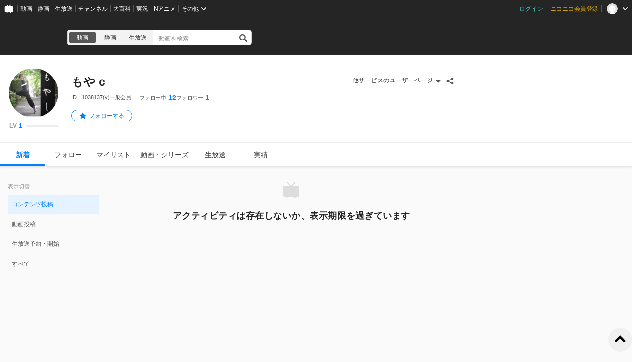

--- FILE ---
content_type: text/javascript
request_url: https://common-header.nimg.jp/3.8.0/pc/CommonHeader.min.js
body_size: 49040
content:
/*! For license information please see CommonHeader.min.js.LICENSE.txt */
!function(e,t){"object"==typeof exports&&"object"==typeof module?module.exports=t():"function"==typeof define&&define.amd?define([],t):"object"==typeof exports?exports.CommonHeader=t():e.CommonHeader=t()}(self,(function(){return function(){var e={474:function(e,t,n){"use strict";Object.defineProperty(t,"__esModule",{value:!0}),n(482).__exportStar(n(492),t)},480:function(e){var t=Object.prototype.toString;function n(e){return"function"==typeof e.constructor?e.constructor.name:null}e.exports=function(e){if(void 0===e)return"undefined";if(null===e)return"null";var r=typeof e;if("boolean"===r)return"boolean";if("string"===r)return"string";if("number"===r)return"number";if("symbol"===r)return"symbol";if("function"===r)return"GeneratorFunction"===n(e)?"generatorfunction":"function";if(function(e){return Array.isArray?Array.isArray(e):e instanceof Array}(e))return"array";if(function(e){return!(!e.constructor||"function"!=typeof e.constructor.isBuffer)&&e.constructor.isBuffer(e)}(e))return"buffer";if(function(e){try{if("number"==typeof e.length&&"function"==typeof e.callee)return!0}catch(e){if(-1!==e.message.indexOf("callee"))return!0}return!1}(e))return"arguments";if(function(e){return e instanceof Date||"function"==typeof e.toDateString&&"function"==typeof e.getDate&&"function"==typeof e.setDate}(e))return"date";if(function(e){return e instanceof Error||"string"==typeof e.message&&e.constructor&&"number"==typeof e.constructor.stackTraceLimit}(e))return"error";if(function(e){return e instanceof RegExp||"string"==typeof e.flags&&"boolean"==typeof e.ignoreCase&&"boolean"==typeof e.multiline&&"boolean"==typeof e.global}(e))return"regexp";switch(n(e)){case"Symbol":return"symbol";case"Promise":return"promise";case"WeakMap":return"weakmap";case"WeakSet":return"weakset";case"Map":return"map";case"Set":return"set";case"Int8Array":return"int8array";case"Uint8Array":return"uint8array";case"Uint8ClampedArray":return"uint8clampedarray";case"Int16Array":return"int16array";case"Uint16Array":return"uint16array";case"Int32Array":return"int32array";case"Uint32Array":return"uint32array";case"Float32Array":return"float32array";case"Float64Array":return"float64array"}if(function(e){return"function"==typeof e.throw&&"function"==typeof e.return&&"function"==typeof e.next}(e))return"generator";switch(r=t.call(e)){case"[object Object]":return"object";case"[object Map Iterator]":return"mapiterator";case"[object Set Iterator]":return"setiterator";case"[object String Iterator]":return"stringiterator";case"[object Array Iterator]":return"arrayiterator"}return r.slice(8,-1).toLowerCase().replace(/\s/g,"")}},482:function(e,t,n){"use strict";n.r(t),n.d(t,{__addDisposableResource:function(){return $},__assign:function(){return o},__asyncDelegator:function(){return C},__asyncGenerator:function(){return k},__asyncValues:function(){return S},__await:function(){return E},__awaiter:function(){return m},__classPrivateFieldGet:function(){return I},__classPrivateFieldIn:function(){return P},__classPrivateFieldSet:function(){return T},__createBinding:function(){return g},__decorate:function(){return l},__disposeResources:function(){return R},__esDecorate:function(){return c},__exportStar:function(){return v},__extends:function(){return i},__generator:function(){return h},__importDefault:function(){return O},__importStar:function(){return L},__makeTemplateObject:function(){return N},__metadata:function(){return p},__param:function(){return s},__propKey:function(){return d},__read:function(){return x},__rest:function(){return a},__rewriteRelativeImportExtension:function(){return B},__runInitializers:function(){return u},__setFunctionName:function(){return f},__spread:function(){return b},__spreadArray:function(){return w},__spreadArrays:function(){return y},__values:function(){return _}});var r=function(e,t){return r=Object.setPrototypeOf||{__proto__:[]}instanceof Array&&function(e,t){e.__proto__=t}||function(e,t){for(var n in t)Object.prototype.hasOwnProperty.call(t,n)&&(e[n]=t[n])},r(e,t)};function i(e,t){if("function"!=typeof t&&null!==t)throw new TypeError("Class extends value "+String(t)+" is not a constructor or null");function n(){this.constructor=e}r(e,t),e.prototype=null===t?Object.create(t):(n.prototype=t.prototype,new n)}var o=function(){return o=Object.assign||function(e){for(var t,n=1,r=arguments.length;n<r;n++)for(var i in t=arguments[n])Object.prototype.hasOwnProperty.call(t,i)&&(e[i]=t[i]);return e},o.apply(this,arguments)};function a(e,t){var n={};for(var r in e)Object.prototype.hasOwnProperty.call(e,r)&&t.indexOf(r)<0&&(n[r]=e[r]);if(null!=e&&"function"==typeof Object.getOwnPropertySymbols){var i=0;for(r=Object.getOwnPropertySymbols(e);i<r.length;i++)t.indexOf(r[i])<0&&Object.prototype.propertyIsEnumerable.call(e,r[i])&&(n[r[i]]=e[r[i]])}return n}function l(e,t,n,r){var i,o=arguments.length,a=o<3?t:null===r?r=Object.getOwnPropertyDescriptor(t,n):r;if("object"==typeof Reflect&&"function"==typeof Reflect.decorate)a=Reflect.decorate(e,t,n,r);else for(var l=e.length-1;l>=0;l--)(i=e[l])&&(a=(o<3?i(a):o>3?i(t,n,a):i(t,n))||a);return o>3&&a&&Object.defineProperty(t,n,a),a}function s(e,t){return function(n,r){t(n,r,e)}}function c(e,t,n,r,i,o){function a(e){if(void 0!==e&&"function"!=typeof e)throw new TypeError("Function expected");return e}for(var l,s=r.kind,c="getter"===s?"get":"setter"===s?"set":"value",u=!t&&e?r.static?e:e.prototype:null,d=t||(u?Object.getOwnPropertyDescriptor(u,r.name):{}),f=!1,p=n.length-1;p>=0;p--){var m={};for(var h in r)m[h]="access"===h?{}:r[h];for(var h in r.access)m.access[h]=r.access[h];m.addInitializer=function(e){if(f)throw new TypeError("Cannot add initializers after decoration has completed");o.push(a(e||null))};var g=(0,n[p])("accessor"===s?{get:d.get,set:d.set}:d[c],m);if("accessor"===s){if(void 0===g)continue;if(null===g||"object"!=typeof g)throw new TypeError("Object expected");(l=a(g.get))&&(d.get=l),(l=a(g.set))&&(d.set=l),(l=a(g.init))&&i.unshift(l)}else(l=a(g))&&("field"===s?i.unshift(l):d[c]=l)}u&&Object.defineProperty(u,r.name,d),f=!0}function u(e,t,n){for(var r=arguments.length>2,i=0;i<t.length;i++)n=r?t[i].call(e,n):t[i].call(e);return r?n:void 0}function d(e){return"symbol"==typeof e?e:"".concat(e)}function f(e,t,n){return"symbol"==typeof t&&(t=t.description?"[".concat(t.description,"]"):""),Object.defineProperty(e,"name",{configurable:!0,value:n?"".concat(n," ",t):t})}function p(e,t){if("object"==typeof Reflect&&"function"==typeof Reflect.metadata)return Reflect.metadata(e,t)}function m(e,t,n,r){return new(n||(n=Promise))((function(i,o){function a(e){try{s(r.next(e))}catch(e){o(e)}}function l(e){try{s(r.throw(e))}catch(e){o(e)}}function s(e){var t;e.done?i(e.value):(t=e.value,t instanceof n?t:new n((function(e){e(t)}))).then(a,l)}s((r=r.apply(e,t||[])).next())}))}function h(e,t){var n,r,i,o={label:0,sent:function(){if(1&i[0])throw i[1];return i[1]},trys:[],ops:[]},a=Object.create(("function"==typeof Iterator?Iterator:Object).prototype);return a.next=l(0),a.throw=l(1),a.return=l(2),"function"==typeof Symbol&&(a[Symbol.iterator]=function(){return this}),a;function l(l){return function(s){return function(l){if(n)throw new TypeError("Generator is already executing.");for(;a&&(a=0,l[0]&&(o=0)),o;)try{if(n=1,r&&(i=2&l[0]?r.return:l[0]?r.throw||((i=r.return)&&i.call(r),0):r.next)&&!(i=i.call(r,l[1])).done)return i;switch(r=0,i&&(l=[2&l[0],i.value]),l[0]){case 0:case 1:i=l;break;case 4:return o.label++,{value:l[1],done:!1};case 5:o.label++,r=l[1],l=[0];continue;case 7:l=o.ops.pop(),o.trys.pop();continue;default:if(!((i=(i=o.trys).length>0&&i[i.length-1])||6!==l[0]&&2!==l[0])){o=0;continue}if(3===l[0]&&(!i||l[1]>i[0]&&l[1]<i[3])){o.label=l[1];break}if(6===l[0]&&o.label<i[1]){o.label=i[1],i=l;break}if(i&&o.label<i[2]){o.label=i[2],o.ops.push(l);break}i[2]&&o.ops.pop(),o.trys.pop();continue}l=t.call(e,o)}catch(e){l=[6,e],r=0}finally{n=i=0}if(5&l[0])throw l[1];return{value:l[0]?l[1]:void 0,done:!0}}([l,s])}}}var g=Object.create?function(e,t,n,r){void 0===r&&(r=n);var i=Object.getOwnPropertyDescriptor(t,n);i&&!("get"in i?!t.__esModule:i.writable||i.configurable)||(i={enumerable:!0,get:function(){return t[n]}}),Object.defineProperty(e,r,i)}:function(e,t,n,r){void 0===r&&(r=n),e[r]=t[n]};function v(e,t){for(var n in e)"default"===n||Object.prototype.hasOwnProperty.call(t,n)||g(t,e,n)}function _(e){var t="function"==typeof Symbol&&Symbol.iterator,n=t&&e[t],r=0;if(n)return n.call(e);if(e&&"number"==typeof e.length)return{next:function(){return e&&r>=e.length&&(e=void 0),{value:e&&e[r++],done:!e}}};throw new TypeError(t?"Object is not iterable.":"Symbol.iterator is not defined.")}function x(e,t){var n="function"==typeof Symbol&&e[Symbol.iterator];if(!n)return e;var r,i,o=n.call(e),a=[];try{for(;(void 0===t||t-- >0)&&!(r=o.next()).done;)a.push(r.value)}catch(e){i={error:e}}finally{try{r&&!r.done&&(n=o.return)&&n.call(o)}finally{if(i)throw i.error}}return a}function b(){for(var e=[],t=0;t<arguments.length;t++)e=e.concat(x(arguments[t]));return e}function y(){for(var e=0,t=0,n=arguments.length;t<n;t++)e+=arguments[t].length;var r=Array(e),i=0;for(t=0;t<n;t++)for(var o=arguments[t],a=0,l=o.length;a<l;a++,i++)r[i]=o[a];return r}function w(e,t,n){if(n||2===arguments.length)for(var r,i=0,o=t.length;i<o;i++)!r&&i in t||(r||(r=Array.prototype.slice.call(t,0,i)),r[i]=t[i]);return e.concat(r||Array.prototype.slice.call(t))}function E(e){return this instanceof E?(this.v=e,this):new E(e)}function k(e,t,n){if(!Symbol.asyncIterator)throw new TypeError("Symbol.asyncIterator is not defined.");var r,i=n.apply(e,t||[]),o=[];return r=Object.create(("function"==typeof AsyncIterator?AsyncIterator:Object).prototype),a("next"),a("throw"),a("return",(function(e){return function(t){return Promise.resolve(t).then(e,c)}})),r[Symbol.asyncIterator]=function(){return this},r;function a(e,t){i[e]&&(r[e]=function(t){return new Promise((function(n,r){o.push([e,t,n,r])>1||l(e,t)}))},t&&(r[e]=t(r[e])))}function l(e,t){try{(n=i[e](t)).value instanceof E?Promise.resolve(n.value.v).then(s,c):u(o[0][2],n)}catch(e){u(o[0][3],e)}var n}function s(e){l("next",e)}function c(e){l("throw",e)}function u(e,t){e(t),o.shift(),o.length&&l(o[0][0],o[0][1])}}function C(e){var t,n;return t={},r("next"),r("throw",(function(e){throw e})),r("return"),t[Symbol.iterator]=function(){return this},t;function r(r,i){t[r]=e[r]?function(t){return(n=!n)?{value:E(e[r](t)),done:!1}:i?i(t):t}:i}}function S(e){if(!Symbol.asyncIterator)throw new TypeError("Symbol.asyncIterator is not defined.");var t,n=e[Symbol.asyncIterator];return n?n.call(e):(e=_(e),t={},r("next"),r("throw"),r("return"),t[Symbol.asyncIterator]=function(){return this},t);function r(n){t[n]=e[n]&&function(t){return new Promise((function(r,i){!function(e,t,n,r){Promise.resolve(r).then((function(t){e({value:t,done:n})}),t)}(r,i,(t=e[n](t)).done,t.value)}))}}}function N(e,t){return Object.defineProperty?Object.defineProperty(e,"raw",{value:t}):e.raw=t,e}var U=Object.create?function(e,t){Object.defineProperty(e,"default",{enumerable:!0,value:t})}:function(e,t){e.default=t},A=function(e){return A=Object.getOwnPropertyNames||function(e){var t=[];for(var n in e)Object.prototype.hasOwnProperty.call(e,n)&&(t[t.length]=n);return t},A(e)};function L(e){if(e&&e.__esModule)return e;var t={};if(null!=e)for(var n=A(e),r=0;r<n.length;r++)"default"!==n[r]&&g(t,e,n[r]);return U(t,e),t}function O(e){return e&&e.__esModule?e:{default:e}}function I(e,t,n,r){if("a"===n&&!r)throw new TypeError("Private accessor was defined without a getter");if("function"==typeof t?e!==t||!r:!t.has(e))throw new TypeError("Cannot read private member from an object whose class did not declare it");return"m"===n?r:"a"===n?r.call(e):r?r.value:t.get(e)}function T(e,t,n,r,i){if("m"===r)throw new TypeError("Private method is not writable");if("a"===r&&!i)throw new TypeError("Private accessor was defined without a setter");if("function"==typeof t?e!==t||!i:!t.has(e))throw new TypeError("Cannot write private member to an object whose class did not declare it");return"a"===r?i.call(e,n):i?i.value=n:t.set(e,n),n}function P(e,t){if(null===t||"object"!=typeof t&&"function"!=typeof t)throw new TypeError("Cannot use 'in' operator on non-object");return"function"==typeof e?t===e:e.has(t)}function $(e,t,n){if(null!=t){if("object"!=typeof t&&"function"!=typeof t)throw new TypeError("Object expected.");var r,i;if(n){if(!Symbol.asyncDispose)throw new TypeError("Symbol.asyncDispose is not defined.");r=t[Symbol.asyncDispose]}if(void 0===r){if(!Symbol.dispose)throw new TypeError("Symbol.dispose is not defined.");r=t[Symbol.dispose],n&&(i=r)}if("function"!=typeof r)throw new TypeError("Object not disposable.");i&&(r=function(){try{i.call(this)}catch(e){return Promise.reject(e)}}),e.stack.push({value:t,dispose:r,async:n})}else n&&e.stack.push({async:!0});return t}var j="function"==typeof SuppressedError?SuppressedError:function(e,t,n){var r=new Error(n);return r.name="SuppressedError",r.error=e,r.suppressed=t,r};function R(e){function t(t){e.error=e.hasError?new j(t,e.error,"An error was suppressed during disposal."):t,e.hasError=!0}var n,r=0;return function i(){for(;n=e.stack.pop();)try{if(!n.async&&1===r)return r=0,e.stack.push(n),Promise.resolve().then(i);if(n.dispose){var o=n.dispose.call(n.value);if(n.async)return r|=2,Promise.resolve(o).then(i,(function(e){return t(e),i()}))}else r|=1}catch(e){t(e)}if(1===r)return e.hasError?Promise.reject(e.error):Promise.resolve();if(e.hasError)throw e.error}()}function B(e,t){return"string"==typeof e&&/^\.\.?\//.test(e)?e.replace(/\.(tsx)$|((?:\.d)?)((?:\.[^./]+?)?)\.([cm]?)ts$/i,(function(e,n,r,i,o){return n?t?".jsx":".js":!r||i&&o?r+i+"."+o.toLowerCase()+"js":e})):e}t.default={__extends:i,__assign:o,__rest:a,__decorate:l,__param:s,__esDecorate:c,__runInitializers:u,__propKey:d,__setFunctionName:f,__metadata:p,__awaiter:m,__generator:h,__createBinding:g,__exportStar:v,__values:_,__read:x,__spread:b,__spreadArrays:y,__spreadArray:w,__await:E,__asyncGenerator:k,__asyncDelegator:C,__asyncValues:S,__makeTemplateObject:N,__importStar:L,__importDefault:O,__classPrivateFieldGet:I,__classPrivateFieldSet:T,__classPrivateFieldIn:P,__addDisposableResource:$,__disposeResources:R,__rewriteRelativeImportExtension:B}},492:function(e,t){"use strict";Object.defineProperty(t,"__esModule",{value:!0}),t.sortByNameKey=t.omit=t.WKTKClient=void 0;var n=function(){function e(){}return e.init=function(e){Object.assign(this,e),this.initialized=!0},e.fetch=function(e){if(!this.initialized)throw new Error("WKTKClient was not initialized.");if(0==e.frames.length)return Promise.resolve({frames:[]});var t=this.timeout||5e3,n=new AbortController,o=setTimeout((function(){return n.abort()}),t);return fetch(this.createURL(e),{method:"GET",headers:r({"X-Frontend-Id":this.frontendId,"X-Frontend-Version":this.frontendVersion}),mode:"cors",credentials:"include",signal:n.signal}).then((function(e){return clearTimeout(o),e.json()})).then((function(t){if(200!==t.meta.status)throw t;return{frames:i(t.data.frames,e.frames)}})).catch((function(e){throw clearTimeout(o),e}))},e.createURL=function(e){var t=this.generateBaseURL(this.baseURL),n=e.frames.map((function(e){return"names=".concat(encodeURIComponent(e),"&")})).join(""),r=(e.tags||[]).map((function(e){return"tags=".concat(encodeURIComponent(e),"&")})).join(""),i=encodeURIComponent(this.responseType||this.defaultResponseType());return"".concat(t,"/v2/wakutkool/frames.json?").concat(n).concat(r,"responseType=").concat(i)},e.generateBaseURL=function(e){return e?e.replace(/\/$/,""):"https://wktk.nicovideo.jp"},e.defaultResponseType=function(){var e="undefined"!=typeof window?window.navigator.userAgent.toLowerCase():void 0;return-1!=(null==e?void 0:e.indexOf("iphone"))||-1!=(null==e?void 0:e.indexOf("ipad"))||-1!=(null==e?void 0:e.indexOf("android"))||-1!=(null==e?void 0:e.indexOf("mobile"))?"sp":"pc"},e.initialized=!1,e}();function r(e){var t={};for(var n in e)e.hasOwnProperty(n)&&null!==e[n]&&void 0!==e[n]&&(t[n]=e[n]);return t}function i(e,t){return e.sort((function(e,n){return t.indexOf(e.name)-t.indexOf(n.name)>0?1:-1}))}t.WKTKClient=n,t.omit=r,t.sortByNameKey=i},673:function(e){e.exports=function(e){var t=window.__REDUX_DEVTOOLS_EXTENSION__||window.top.__REDUX_DEVTOOLS_EXTENSION__,n=!1;return t?(e.devtools||(e.devtools=t.connect(),e.devtools.subscribe((function(t){"DISPATCH"===t.type&&t.state&&(n="JUMP_TO_ACTION"===t.payload.type||"JUMP_TO_STATE"===t.payload.type,e.setState(JSON.parse(t.state),!0))})),e.devtools.init(e.getState()),e.subscribe((function(t,r){var i=r&&r.name||"setState";n?n=!1:e.devtools.send(i,t)}))),e):(console.warn("Please install/enable Redux devtools extension"),e.devtools=null,e)}}},t={};function n(r){var i=t[r];if(void 0!==i)return i.exports;var o=t[r]={exports:{}};return e[r](o,o.exports,n),o.exports}n.n=function(e){var t=e&&e.__esModule?function(){return e.default}:function(){return e};return n.d(t,{a:t}),t},n.d=function(e,t){for(var r in t)n.o(t,r)&&!n.o(e,r)&&Object.defineProperty(e,r,{enumerable:!0,get:t[r]})},n.o=function(e,t){return Object.prototype.hasOwnProperty.call(e,t)},n.r=function(e){"undefined"!=typeof Symbol&&Symbol.toStringTag&&Object.defineProperty(e,Symbol.toStringTag,{value:"Module"}),Object.defineProperty(e,"__esModule",{value:!0})};var r={};return function(){"use strict";n.r(r),n.d(r,{default:function(){return Na}});var e,t,i,o,a,l,s,c,u,d,f,p,m={},h=[],g=/acit|ex(?:s|g|n|p|$)|rph|grid|ows|mnc|ntw|ine[ch]|zoo|^ord|itera/i,v=Array.isArray;function _(e,t){for(var n in t)e[n]=t[n];return e}function x(e){e&&e.parentNode&&e.parentNode.removeChild(e)}function b(t,n,r){var i,o,a,l={};for(a in n)"key"==a?i=n[a]:"ref"==a?o=n[a]:l[a]=n[a];if(arguments.length>2&&(l.children=arguments.length>3?e.call(arguments,2):r),"function"==typeof t&&null!=t.defaultProps)for(a in t.defaultProps)void 0===l[a]&&(l[a]=t.defaultProps[a]);return y(t,l,i,o,null)}function y(e,n,r,o,a){var l={type:e,props:n,key:r,ref:o,__k:null,__:null,__b:0,__e:null,__c:null,constructor:void 0,__v:null==a?++i:a,__i:-1,__u:0};return null==a&&null!=t.vnode&&t.vnode(l),l}function w(e){return e.children}function E(e,t){this.props=e,this.context=t}function k(e,t){if(null==t)return e.__?k(e.__,e.__i+1):null;for(var n;t<e.__k.length;t++)if(null!=(n=e.__k[t])&&null!=n.__e)return n.__e;return"function"==typeof e.type?k(e):null}function C(e){var t,n;if(null!=(e=e.__)&&null!=e.__c){for(e.__e=e.__c.base=null,t=0;t<e.__k.length;t++)if(null!=(n=e.__k[t])&&null!=n.__e){e.__e=e.__c.base=n.__e;break}return C(e)}}function S(e){(!e.__d&&(e.__d=!0)&&o.push(e)&&!N.__r++||a!=t.debounceRendering)&&((a=t.debounceRendering)||l)(N)}function N(){for(var e,n,r,i,a,l,c,u=1;o.length;)o.length>u&&o.sort(s),e=o.shift(),u=o.length,e.__d&&(r=void 0,i=void 0,a=(i=(n=e).__v).__e,l=[],c=[],n.__P&&((r=_({},i)).__v=i.__v+1,t.vnode&&t.vnode(r),j(n.__P,r,i,n.__n,n.__P.namespaceURI,32&i.__u?[a]:null,l,null==a?k(i):a,!!(32&i.__u),c),r.__v=i.__v,r.__.__k[r.__i]=r,B(l,r,c),i.__e=i.__=null,r.__e!=a&&C(r)));N.__r=0}function U(e,t,n,r,i,o,a,l,s,c,u){var d,f,p,g,v,_,x,b=r&&r.__k||h,y=t.length;for(s=A(n,t,b,s,y),d=0;d<y;d++)null!=(p=n.__k[d])&&(f=-1==p.__i?m:b[p.__i]||m,p.__i=d,_=j(e,p,f,i,o,a,l,s,c,u),g=p.__e,p.ref&&f.ref!=p.ref&&(f.ref&&F(f.ref,null,p),u.push(p.ref,p.__c||g,p)),null==v&&null!=g&&(v=g),(x=!!(4&p.__u))||f.__k===p.__k?s=L(p,s,e,x):"function"==typeof p.type&&void 0!==_?s=_:g&&(s=g.nextSibling),p.__u&=-7);return n.__e=v,s}function A(e,t,n,r,i){var o,a,l,s,c,u=n.length,d=u,f=0;for(e.__k=new Array(i),o=0;o<i;o++)null!=(a=t[o])&&"boolean"!=typeof a&&"function"!=typeof a?("string"==typeof a||"number"==typeof a||"bigint"==typeof a||a.constructor==String?a=e.__k[o]=y(null,a,null,null,null):v(a)?a=e.__k[o]=y(w,{children:a},null,null,null):void 0===a.constructor&&a.__b>0?a=e.__k[o]=y(a.type,a.props,a.key,a.ref?a.ref:null,a.__v):e.__k[o]=a,s=o+f,a.__=e,a.__b=e.__b+1,l=null,-1!=(c=a.__i=I(a,n,s,d))&&(d--,(l=n[c])&&(l.__u|=2)),null==l||null==l.__v?(-1==c&&(i>u?f--:i<u&&f++),"function"!=typeof a.type&&(a.__u|=4)):c!=s&&(c==s-1?f--:c==s+1?f++:(c>s?f--:f++,a.__u|=4))):e.__k[o]=null;if(d)for(o=0;o<u;o++)null!=(l=n[o])&&!(2&l.__u)&&(l.__e==r&&(r=k(l)),D(l,l));return r}function L(e,t,n,r){var i,o;if("function"==typeof e.type){for(i=e.__k,o=0;i&&o<i.length;o++)i[o]&&(i[o].__=e,t=L(i[o],t,n,r));return t}e.__e!=t&&(r&&(t&&e.type&&!t.parentNode&&(t=k(e)),n.insertBefore(e.__e,t||null)),t=e.__e);do{t=t&&t.nextSibling}while(null!=t&&8==t.nodeType);return t}function O(e,t){return t=t||[],null==e||"boolean"==typeof e||(v(e)?e.some((function(e){O(e,t)})):t.push(e)),t}function I(e,t,n,r){var i,o,a,l=e.key,s=e.type,c=t[n],u=null!=c&&!(2&c.__u);if(null===c&&null==l||u&&l==c.key&&s==c.type)return n;if(r>(u?1:0))for(i=n-1,o=n+1;i>=0||o<t.length;)if(null!=(c=t[a=i>=0?i--:o++])&&!(2&c.__u)&&l==c.key&&s==c.type)return a;return-1}function T(e,t,n){"-"==t[0]?e.setProperty(t,null==n?"":n):e[t]=null==n?"":"number"!=typeof n||g.test(t)?n:n+"px"}function P(e,t,n,r,i){var o,a;e:if("style"==t)if("string"==typeof n)e.style.cssText=n;else{if("string"==typeof r&&(e.style.cssText=r=""),r)for(t in r)n&&t in n||T(e.style,t,"");if(n)for(t in n)r&&n[t]==r[t]||T(e.style,t,n[t])}else if("o"==t[0]&&"n"==t[1])o=t!=(t=t.replace(c,"$1")),a=t.toLowerCase(),t=a in e||"onFocusOut"==t||"onFocusIn"==t?a.slice(2):t.slice(2),e.l||(e.l={}),e.l[t+o]=n,n?r?n.u=r.u:(n.u=u,e.addEventListener(t,o?f:d,o)):e.removeEventListener(t,o?f:d,o);else{if("http://www.w3.org/2000/svg"==i)t=t.replace(/xlink(H|:h)/,"h").replace(/sName$/,"s");else if("width"!=t&&"height"!=t&&"href"!=t&&"list"!=t&&"form"!=t&&"tabIndex"!=t&&"download"!=t&&"rowSpan"!=t&&"colSpan"!=t&&"role"!=t&&"popover"!=t&&t in e)try{e[t]=null==n?"":n;break e}catch(e){}"function"==typeof n||(null==n||!1===n&&"-"!=t[4]?e.removeAttribute(t):e.setAttribute(t,"popover"==t&&1==n?"":n))}}function $(e){return function(n){if(this.l){var r=this.l[n.type+e];if(null==n.t)n.t=u++;else if(n.t<r.u)return;return r(t.event?t.event(n):n)}}}function j(e,n,r,i,o,a,l,s,c,u){var d,f,p,m,h,g,b,y,k,C,S,N,A,L,O,I,T,P=n.type;if(void 0!==n.constructor)return null;128&r.__u&&(c=!!(32&r.__u),a=[s=n.__e=r.__e]),(d=t.__b)&&d(n);e:if("function"==typeof P)try{if(y=n.props,k="prototype"in P&&P.prototype.render,C=(d=P.contextType)&&i[d.__c],S=d?C?C.props.value:d.__:i,r.__c?b=(f=n.__c=r.__c).__=f.__E:(k?n.__c=f=new P(y,S):(n.__c=f=new E(y,S),f.constructor=P,f.render=z),C&&C.sub(f),f.state||(f.state={}),f.__n=i,p=f.__d=!0,f.__h=[],f._sb=[]),k&&null==f.__s&&(f.__s=f.state),k&&null!=P.getDerivedStateFromProps&&(f.__s==f.state&&(f.__s=_({},f.__s)),_(f.__s,P.getDerivedStateFromProps(y,f.__s))),m=f.props,h=f.state,f.__v=n,p)k&&null==P.getDerivedStateFromProps&&null!=f.componentWillMount&&f.componentWillMount(),k&&null!=f.componentDidMount&&f.__h.push(f.componentDidMount);else{if(k&&null==P.getDerivedStateFromProps&&y!==m&&null!=f.componentWillReceiveProps&&f.componentWillReceiveProps(y,S),n.__v==r.__v||!f.__e&&null!=f.shouldComponentUpdate&&!1===f.shouldComponentUpdate(y,f.__s,S)){for(n.__v!=r.__v&&(f.props=y,f.state=f.__s,f.__d=!1),n.__e=r.__e,n.__k=r.__k,n.__k.some((function(e){e&&(e.__=n)})),N=0;N<f._sb.length;N++)f.__h.push(f._sb[N]);f._sb=[],f.__h.length&&l.push(f);break e}null!=f.componentWillUpdate&&f.componentWillUpdate(y,f.__s,S),k&&null!=f.componentDidUpdate&&f.__h.push((function(){f.componentDidUpdate(m,h,g)}))}if(f.context=S,f.props=y,f.__P=e,f.__e=!1,A=t.__r,L=0,k){for(f.state=f.__s,f.__d=!1,A&&A(n),d=f.render(f.props,f.state,f.context),O=0;O<f._sb.length;O++)f.__h.push(f._sb[O]);f._sb=[]}else do{f.__d=!1,A&&A(n),d=f.render(f.props,f.state,f.context),f.state=f.__s}while(f.__d&&++L<25);f.state=f.__s,null!=f.getChildContext&&(i=_(_({},i),f.getChildContext())),k&&!p&&null!=f.getSnapshotBeforeUpdate&&(g=f.getSnapshotBeforeUpdate(m,h)),I=d,null!=d&&d.type===w&&null==d.key&&(I=H(d.props.children)),s=U(e,v(I)?I:[I],n,r,i,o,a,l,s,c,u),f.base=n.__e,n.__u&=-161,f.__h.length&&l.push(f),b&&(f.__E=f.__=null)}catch(e){if(n.__v=null,c||null!=a)if(e.then){for(n.__u|=c?160:128;s&&8==s.nodeType&&s.nextSibling;)s=s.nextSibling;a[a.indexOf(s)]=null,n.__e=s}else{for(T=a.length;T--;)x(a[T]);R(n)}else n.__e=r.__e,n.__k=r.__k,e.then||R(n);t.__e(e,n,r)}else null==a&&n.__v==r.__v?(n.__k=r.__k,n.__e=r.__e):s=n.__e=M(r.__e,n,r,i,o,a,l,c,u);return(d=t.diffed)&&d(n),128&n.__u?void 0:s}function R(e){e&&e.__c&&(e.__c.__e=!0),e&&e.__k&&e.__k.forEach(R)}function B(e,n,r){for(var i=0;i<r.length;i++)F(r[i],r[++i],r[++i]);t.__c&&t.__c(n,e),e.some((function(n){try{e=n.__h,n.__h=[],e.some((function(e){e.call(n)}))}catch(e){t.__e(e,n.__v)}}))}function H(e){return"object"!=typeof e||null==e||e.__b&&e.__b>0?e:v(e)?e.map(H):_({},e)}function M(n,r,i,o,a,l,s,c,u){var d,f,p,h,g,_,b,y=i.props||m,w=r.props,E=r.type;if("svg"==E?a="http://www.w3.org/2000/svg":"math"==E?a="http://www.w3.org/1998/Math/MathML":a||(a="http://www.w3.org/1999/xhtml"),null!=l)for(d=0;d<l.length;d++)if((g=l[d])&&"setAttribute"in g==!!E&&(E?g.localName==E:3==g.nodeType)){n=g,l[d]=null;break}if(null==n){if(null==E)return document.createTextNode(w);n=document.createElementNS(a,E,w.is&&w),c&&(t.__m&&t.__m(r,l),c=!1),l=null}if(null==E)y===w||c&&n.data==w||(n.data=w);else{if(l=l&&e.call(n.childNodes),!c&&null!=l)for(y={},d=0;d<n.attributes.length;d++)y[(g=n.attributes[d]).name]=g.value;for(d in y)if(g=y[d],"children"==d);else if("dangerouslySetInnerHTML"==d)p=g;else if(!(d in w)){if("value"==d&&"defaultValue"in w||"checked"==d&&"defaultChecked"in w)continue;P(n,d,null,g,a)}for(d in w)g=w[d],"children"==d?h=g:"dangerouslySetInnerHTML"==d?f=g:"value"==d?_=g:"checked"==d?b=g:c&&"function"!=typeof g||y[d]===g||P(n,d,g,y[d],a);if(f)c||p&&(f.__html==p.__html||f.__html==n.innerHTML)||(n.innerHTML=f.__html),r.__k=[];else if(p&&(n.innerHTML=""),U("template"==r.type?n.content:n,v(h)?h:[h],r,i,o,"foreignObject"==E?"http://www.w3.org/1999/xhtml":a,l,s,l?l[0]:i.__k&&k(i,0),c,u),null!=l)for(d=l.length;d--;)x(l[d]);c||(d="value","progress"==E&&null==_?n.removeAttribute("value"):null!=_&&(_!==n[d]||"progress"==E&&!_||"option"==E&&_!=y[d])&&P(n,d,_,y[d],a),d="checked",null!=b&&b!=n[d]&&P(n,d,b,y[d],a))}return n}function F(e,n,r){try{if("function"==typeof e){var i="function"==typeof e.__u;i&&e.__u(),i&&null==n||(e.__u=e(n))}else e.current=n}catch(e){t.__e(e,r)}}function D(e,n,r){var i,o;if(t.unmount&&t.unmount(e),(i=e.ref)&&(i.current&&i.current!=e.__e||F(i,null,n)),null!=(i=e.__c)){if(i.componentWillUnmount)try{i.componentWillUnmount()}catch(e){t.__e(e,n)}i.base=i.__P=null}if(i=e.__k)for(o=0;o<i.length;o++)i[o]&&D(i[o],n,r||"function"!=typeof e.type);r||x(e.__e),e.__c=e.__=e.__e=void 0}function z(e,t,n){return this.constructor(e,n)}function W(n,r,i){var o,a,l,s;r==document&&(r=document.documentElement),t.__&&t.__(n,r),a=(o="function"==typeof i)?null:i&&i.__k||r.__k,l=[],s=[],j(r,n=(!o&&i||r).__k=b(w,null,[n]),a||m,m,r.namespaceURI,!o&&i?[i]:a?null:r.firstChild?e.call(r.childNodes):null,l,!o&&i?i:a?a.__e:r.firstChild,o,s),B(l,n,s)}function V(e,t){W(e,t,V)}function Z(t,n,r){var i,o,a,l,s=_({},t.props);for(a in t.type&&t.type.defaultProps&&(l=t.type.defaultProps),n)"key"==a?i=n[a]:"ref"==a?o=n[a]:s[a]=void 0===n[a]&&null!=l?l[a]:n[a];return arguments.length>2&&(s.children=arguments.length>3?e.call(arguments,2):r),y(t.type,s,i||t.key,o||t.ref,null)}function X(e){function t(e){var n,r;return this.getChildContext||(n=new Set,(r={})[t.__c]=this,this.getChildContext=function(){return r},this.componentWillUnmount=function(){n=null},this.shouldComponentUpdate=function(e){this.props.value!=e.value&&n.forEach((function(e){e.__e=!0,S(e)}))},this.sub=function(e){n.add(e);var t=e.componentWillUnmount;e.componentWillUnmount=function(){n&&n.delete(e),t&&t.call(e)}}),e.children}return t.__c="__cC"+p++,t.__=e,t.Provider=t.__l=(t.Consumer=function(e,t){return e.children(t)}).contextType=t,t}e=h.slice,t={__e:function(e,t,n,r){for(var i,o,a;t=t.__;)if((i=t.__c)&&!i.__)try{if((o=i.constructor)&&null!=o.getDerivedStateFromError&&(i.setState(o.getDerivedStateFromError(e)),a=i.__d),null!=i.componentDidCatch&&(i.componentDidCatch(e,r||{}),a=i.__d),a)return i.__E=i}catch(t){e=t}throw e}},i=0,E.prototype.setState=function(e,t){var n;n=null!=this.__s&&this.__s!=this.state?this.__s:this.__s=_({},this.state),"function"==typeof e&&(e=e(_({},n),this.props)),e&&_(n,e),null!=e&&this.__v&&(t&&this._sb.push(t),S(this))},E.prototype.forceUpdate=function(e){this.__v&&(this.__e=!0,e&&this.__h.push(e),S(this))},E.prototype.render=w,o=[],l="function"==typeof Promise?Promise.prototype.then.bind(Promise.resolve()):setTimeout,s=function(e,t){return e.__v.__b-t.__v.__b},N.__r=0,c=/(PointerCapture)$|Capture$/i,u=0,d=$(!1),f=$(!0),p=0;var q,K,G,J,Y=0,Q=[],ee=t,te=ee.__b,ne=ee.__r,re=ee.diffed,ie=ee.__c,oe=ee.unmount,ae=ee.__;function le(e,t){ee.__h&&ee.__h(K,e,Y||t),Y=0;var n=K.__H||(K.__H={__:[],__h:[]});return e>=n.__.length&&n.__.push({}),n.__[e]}function se(e){return Y=1,ce(Ce,e)}function ce(e,t,n){var r=le(q++,2);if(r.t=e,!r.__c&&(r.__=[n?n(t):Ce(void 0,t),function(e){var t=r.__N?r.__N[0]:r.__[0],n=r.t(t,e);t!==n&&(r.__N=[n,r.__[1]],r.__c.setState({}))}],r.__c=K,!K.__f)){var i=function(e,t,n){if(!r.__c.__H)return!0;var i=r.__c.__H.__.filter((function(e){return!!e.__c}));if(i.every((function(e){return!e.__N})))return!o||o.call(this,e,t,n);var a=r.__c.props!==e;return i.forEach((function(e){if(e.__N){var t=e.__[0];e.__=e.__N,e.__N=void 0,t!==e.__[0]&&(a=!0)}})),o&&o.call(this,e,t,n)||a};K.__f=!0;var o=K.shouldComponentUpdate,a=K.componentWillUpdate;K.componentWillUpdate=function(e,t,n){if(this.__e){var r=o;o=void 0,i(e,t,n),o=r}a&&a.call(this,e,t,n)},K.shouldComponentUpdate=i}return r.__N||r.__}function ue(e,t){var n=le(q++,3);!ee.__s&&ke(n.__H,t)&&(n.__=e,n.u=t,K.__H.__h.push(n))}function de(e,t){var n=le(q++,4);!ee.__s&&ke(n.__H,t)&&(n.__=e,n.u=t,K.__h.push(n))}function fe(e){return Y=5,me((function(){return{current:e}}),[])}function pe(e,t,n){Y=6,de((function(){if("function"==typeof e){var n=e(t());return function(){e(null),n&&"function"==typeof n&&n()}}if(e)return e.current=t(),function(){return e.current=null}}),null==n?n:n.concat(e))}function me(e,t){var n=le(q++,7);return ke(n.__H,t)&&(n.__=e(),n.__H=t,n.__h=e),n.__}function he(e,t){return Y=8,me((function(){return e}),t)}function ge(e){var t=K.context[e.__c],n=le(q++,9);return n.c=e,t?(null==n.__&&(n.__=!0,t.sub(K)),t.props.value):e.__}function ve(e,t){ee.useDebugValue&&ee.useDebugValue(t?t(e):e)}function _e(){var e=le(q++,11);if(!e.__){for(var t=K.__v;null!==t&&!t.__m&&null!==t.__;)t=t.__;var n=t.__m||(t.__m=[0,0]);e.__="P"+n[0]+"-"+n[1]++}return e.__}function xe(){for(var e;e=Q.shift();)if(e.__P&&e.__H)try{e.__H.__h.forEach(we),e.__H.__h.forEach(Ee),e.__H.__h=[]}catch(t){e.__H.__h=[],ee.__e(t,e.__v)}}ee.__b=function(e){K=null,te&&te(e)},ee.__=function(e,t){e&&t.__k&&t.__k.__m&&(e.__m=t.__k.__m),ae&&ae(e,t)},ee.__r=function(e){ne&&ne(e),q=0;var t=(K=e.__c).__H;t&&(G===K?(t.__h=[],K.__h=[],t.__.forEach((function(e){e.__N&&(e.__=e.__N),e.u=e.__N=void 0}))):(t.__h.forEach(we),t.__h.forEach(Ee),t.__h=[],q=0)),G=K},ee.diffed=function(e){re&&re(e);var t=e.__c;t&&t.__H&&(t.__H.__h.length&&(1!==Q.push(t)&&J===ee.requestAnimationFrame||((J=ee.requestAnimationFrame)||ye)(xe)),t.__H.__.forEach((function(e){e.u&&(e.__H=e.u),e.u=void 0}))),G=K=null},ee.__c=function(e,t){t.some((function(e){try{e.__h.forEach(we),e.__h=e.__h.filter((function(e){return!e.__||Ee(e)}))}catch(n){t.some((function(e){e.__h&&(e.__h=[])})),t=[],ee.__e(n,e.__v)}})),ie&&ie(e,t)},ee.unmount=function(e){oe&&oe(e);var t,n=e.__c;n&&n.__H&&(n.__H.__.forEach((function(e){try{we(e)}catch(e){t=e}})),n.__H=void 0,t&&ee.__e(t,n.__v))};var be="function"==typeof requestAnimationFrame;function ye(e){var t,n=function(){clearTimeout(r),be&&cancelAnimationFrame(t),setTimeout(e)},r=setTimeout(n,35);be&&(t=requestAnimationFrame(n))}function we(e){var t=K,n=e.__c;"function"==typeof n&&(e.__c=void 0,n()),K=t}function Ee(e){var t=K;e.__c=e.__(),K=t}function ke(e,t){return!e||e.length!==t.length||t.some((function(t,n){return t!==e[n]}))}function Ce(e,t){return"function"==typeof t?t(e):t}function Se(e,t){for(var n in t)e[n]=t[n];return e}function Ne(e,t){for(var n in e)if("__source"!==n&&!(n in t))return!0;for(var r in t)if("__source"!==r&&e[r]!==t[r])return!0;return!1}function Ue(e,t){var n=t(),r=se({t:{__:n,u:t}}),i=r[0].t,o=r[1];return de((function(){i.__=n,i.u=t,Ae(i)&&o({t:i})}),[e,n,t]),ue((function(){return Ae(i)&&o({t:i}),e((function(){Ae(i)&&o({t:i})}))}),[e]),n}function Ae(e){var t,n,r=e.u,i=e.__;try{var o=r();return!((t=i)===(n=o)&&(0!==t||1/t==1/n)||t!=t&&n!=n)}catch(e){return!0}}function Le(e){e()}function Oe(e){return e}function Ie(){return[!1,Le]}var Te=de;function Pe(e,t){this.props=e,this.context=t}(Pe.prototype=new E).isPureReactComponent=!0,Pe.prototype.shouldComponentUpdate=function(e,t){return Ne(this.props,e)||Ne(this.state,t)};var $e=t.__b;t.__b=function(e){e.type&&e.type.__f&&e.ref&&(e.props.ref=e.ref,e.ref=null),$e&&$e(e)};var je="undefined"!=typeof Symbol&&Symbol.for&&Symbol.for("react.forward_ref")||3911,Re=function(e,t){return null==e?null:O(O(e).map(t))},Be={map:Re,forEach:Re,count:function(e){return e?O(e).length:0},only:function(e){var t=O(e);if(1!==t.length)throw"Children.only";return t[0]},toArray:O},He=t.__e;t.__e=function(e,t,n,r){if(e.then)for(var i,o=t;o=o.__;)if((i=o.__c)&&i.__c)return null==t.__e&&(t.__e=n.__e,t.__k=n.__k),i.__c(e,t);He(e,t,n,r)};var Me=t.unmount;function Fe(e,t,n){return e&&(e.__c&&e.__c.__H&&(e.__c.__H.__.forEach((function(e){"function"==typeof e.__c&&e.__c()})),e.__c.__H=null),null!=(e=Se({},e)).__c&&(e.__c.__P===n&&(e.__c.__P=t),e.__c.__e=!0,e.__c=null),e.__k=e.__k&&e.__k.map((function(e){return Fe(e,t,n)}))),e}function De(e,t,n){return e&&n&&(e.__v=null,e.__k=e.__k&&e.__k.map((function(e){return De(e,t,n)})),e.__c&&e.__c.__P===t&&(e.__e&&n.appendChild(e.__e),e.__c.__e=!0,e.__c.__P=n)),e}function ze(){this.__u=0,this.o=null,this.__b=null}function We(e){var t=e.__.__c;return t&&t.__a&&t.__a(e)}function Ve(){this.i=null,this.l=null}t.unmount=function(e){var t=e.__c;t&&t.__R&&t.__R(),t&&32&e.__u&&(e.type=null),Me&&Me(e)},(ze.prototype=new E).__c=function(e,t){var n=t.__c,r=this;null==r.o&&(r.o=[]),r.o.push(n);var i=We(r.__v),o=!1,a=function(){o||(o=!0,n.__R=null,i?i(l):l())};n.__R=a;var l=function(){if(! --r.__u){if(r.state.__a){var e=r.state.__a;r.__v.__k[0]=De(e,e.__c.__P,e.__c.__O)}var t;for(r.setState({__a:r.__b=null});t=r.o.pop();)t.forceUpdate()}};r.__u++||32&t.__u||r.setState({__a:r.__b=r.__v.__k[0]}),e.then(a,a)},ze.prototype.componentWillUnmount=function(){this.o=[]},ze.prototype.render=function(e,t){if(this.__b){if(this.__v.__k){var n=document.createElement("div"),r=this.__v.__k[0].__c;this.__v.__k[0]=Fe(this.__b,n,r.__O=r.__P)}this.__b=null}var i=t.__a&&b(w,null,e.fallback);return i&&(i.__u&=-33),[b(w,null,t.__a?null:e.children),i]};var Ze=function(e,t,n){if(++n[1]===n[0]&&e.l.delete(t),e.props.revealOrder&&("t"!==e.props.revealOrder[0]||!e.l.size))for(n=e.i;n;){for(;n.length>3;)n.pop()();if(n[1]<n[0])break;e.i=n=n[2]}};function Xe(e){return this.getChildContext=function(){return e.context},e.children}function qe(e){var t=this,n=e.h;if(t.componentWillUnmount=function(){W(null,t.v),t.v=null,t.h=null},t.h&&t.h!==n&&t.componentWillUnmount(),!t.v){for(var r=t.__v;null!==r&&!r.__m&&null!==r.__;)r=r.__;t.h=n,t.v={nodeType:1,parentNode:n,childNodes:[],__k:{__m:r.__m},contains:function(){return!0},insertBefore:function(e,n){this.childNodes.push(e),t.h.insertBefore(e,n)},removeChild:function(e){this.childNodes.splice(this.childNodes.indexOf(e)>>>1,1),t.h.removeChild(e)}}}W(b(Xe,{context:t.context},e.__v),t.v)}(Ve.prototype=new E).__a=function(e){var t=this,n=We(t.__v),r=t.l.get(e);return r[0]++,function(i){var o=function(){t.props.revealOrder?(r.push(i),Ze(t,e,r)):i()};n?n(o):o()}},Ve.prototype.render=function(e){this.i=null,this.l=new Map;var t=O(e.children);e.revealOrder&&"b"===e.revealOrder[0]&&t.reverse();for(var n=t.length;n--;)this.l.set(t[n],this.i=[1,0,this.i]);return e.children},Ve.prototype.componentDidUpdate=Ve.prototype.componentDidMount=function(){var e=this;this.l.forEach((function(t,n){Ze(e,n,t)}))};var Ke="undefined"!=typeof Symbol&&Symbol.for&&Symbol.for("react.element")||60103,Ge=/^(?:accent|alignment|arabic|baseline|cap|clip(?!PathU)|color|dominant|fill|flood|font|glyph(?!R)|horiz|image(!S)|letter|lighting|marker(?!H|W|U)|overline|paint|pointer|shape|stop|strikethrough|stroke|text(?!L)|transform|underline|unicode|units|v|vector|vert|word|writing|x(?!C))[A-Z]/,Je=/^on(Ani|Tra|Tou|BeforeInp|Compo)/,Ye=/[A-Z0-9]/g,Qe="undefined"!=typeof document,et=function(e){return("undefined"!=typeof Symbol&&"symbol"==typeof Symbol()?/fil|che|rad/:/fil|che|ra/).test(e)};function tt(e,t,n){return null==t.__k&&(t.textContent=""),W(e,t),"function"==typeof n&&n(),e?e.__c:null}E.prototype.isReactComponent={},["componentWillMount","componentWillReceiveProps","componentWillUpdate"].forEach((function(e){Object.defineProperty(E.prototype,e,{configurable:!0,get:function(){return this["UNSAFE_"+e]},set:function(t){Object.defineProperty(this,e,{configurable:!0,writable:!0,value:t})}})}));var nt=t.event;function rt(){}function it(){return this.cancelBubble}function ot(){return this.defaultPrevented}t.event=function(e){return nt&&(e=nt(e)),e.persist=rt,e.isPropagationStopped=it,e.isDefaultPrevented=ot,e.nativeEvent=e};var at,lt={enumerable:!1,configurable:!0,get:function(){return this.class}},st=t.vnode;t.vnode=function(e){"string"==typeof e.type&&function(e){var t=e.props,n=e.type,r={},i=-1===n.indexOf("-");for(var o in t){var a=t[o];if(!("value"===o&&"defaultValue"in t&&null==a||Qe&&"children"===o&&"noscript"===n||"class"===o||"className"===o)){var l=o.toLowerCase();"defaultValue"===o&&"value"in t&&null==t.value?o="value":"download"===o&&!0===a?a="":"translate"===l&&"no"===a?a=!1:"o"===l[0]&&"n"===l[1]?"ondoubleclick"===l?o="ondblclick":"onchange"!==l||"input"!==n&&"textarea"!==n||et(t.type)?"onfocus"===l?o="onfocusin":"onblur"===l?o="onfocusout":Je.test(o)&&(o=l):l=o="oninput":i&&Ge.test(o)?o=o.replace(Ye,"-$&").toLowerCase():null===a&&(a=void 0),"oninput"===l&&r[o=l]&&(o="oninputCapture"),r[o]=a}}"select"==n&&r.multiple&&Array.isArray(r.value)&&(r.value=O(t.children).forEach((function(e){e.props.selected=-1!=r.value.indexOf(e.props.value)}))),"select"==n&&null!=r.defaultValue&&(r.value=O(t.children).forEach((function(e){e.props.selected=r.multiple?-1!=r.defaultValue.indexOf(e.props.value):r.defaultValue==e.props.value}))),t.class&&!t.className?(r.class=t.class,Object.defineProperty(r,"className",lt)):(t.className&&!t.class||t.class&&t.className)&&(r.class=r.className=t.className),e.props=r}(e),e.$$typeof=Ke,st&&st(e)};var ct=t.__r;t.__r=function(e){ct&&ct(e),at=e.__c};var ut=t.diffed;t.diffed=function(e){ut&&ut(e);var t=e.props,n=e.__e;null!=n&&"textarea"===e.type&&"value"in t&&t.value!==n.value&&(n.value=null==t.value?"":t.value),at=null};var dt={ReactCurrentDispatcher:{current:{readContext:function(e){return at.__n[e.__c].props.value},useCallback:he,useContext:ge,useDebugValue:ve,useDeferredValue:Oe,useEffect:ue,useId:_e,useImperativeHandle:pe,useInsertionEffect:Te,useLayoutEffect:de,useMemo:me,useReducer:ce,useRef:fe,useState:se,useSyncExternalStore:Ue,useTransition:Ie}}};function ft(e){return!!e&&e.$$typeof===Ke}function pt(e){return!!e.__k&&(W(null,e),!0)}var mt={useState:se,useId:_e,useReducer:ce,useEffect:ue,useLayoutEffect:de,useInsertionEffect:Te,useTransition:Ie,useDeferredValue:Oe,useSyncExternalStore:Ue,startTransition:Le,useRef:fe,useImperativeHandle:pe,useMemo:me,useCallback:he,useContext:ge,useDebugValue:ve,version:"18.3.1",Children:Be,render:tt,hydrate:function(e,t,n){return V(e,t),"function"==typeof n&&n(),e?e.__c:null},unmountComponentAtNode:pt,createPortal:function(e,t){var n=b(qe,{__v:e,h:t});return n.containerInfo=t,n},createElement:b,createContext:X,createFactory:function(e){return b.bind(null,e)},cloneElement:function(e){return ft(e)?Z.apply(null,arguments):e},createRef:function(){return{current:null}},Fragment:w,isValidElement:ft,isElement:ft,isFragment:function(e){return ft(e)&&e.type===w},isMemo:function(e){return!!e&&!!e.displayName&&("string"==typeof e.displayName||e.displayName instanceof String)&&e.displayName.startsWith("Memo(")},findDOMNode:function(e){return e&&(e.base||1===e.nodeType&&e)||null},Component:E,PureComponent:Pe,memo:function(e,t){function n(e){var n=this.props.ref,r=n==e.ref;return!r&&n&&(n.call?n(null):n.current=null),t?!t(this.props,e)||!r:Ne(this.props,e)}function r(t){return this.shouldComponentUpdate=n,b(e,t)}return r.displayName="Memo("+(e.displayName||e.name)+")",r.prototype.isReactComponent=!0,r.__f=!0,r.type=e,r},forwardRef:function(e){function t(t){var n=Se({},t);return delete n.ref,e(n,t.ref||null)}return t.$$typeof=je,t.render=e,t.prototype.isReactComponent=t.__f=!0,t.displayName="ForwardRef("+(e.displayName||e.name)+")",t},flushSync:function(e,t){return e(t)},unstable_batchedUpdates:function(e,t){return e(t)},StrictMode:w,Suspense:ze,SuspenseList:Ve,lazy:function(e){var t,n,r,i=null;function o(o){if(t||(t=e()).then((function(e){e&&(i=e.default||e),r=!0}),(function(e){n=e,r=!0})),n)throw n;if(!r)throw t;return i?b(i,o):null}return o.displayName="Lazy",o.__f=!0,o},__SECRET_INTERNALS_DO_NOT_USE_OR_YOU_WILL_BE_FIRED:dt},ht=function(){function e(e){this.isSpeedy=void 0===e.speedy||e.speedy,this.tags=[],this.ctr=0,this.nonce=e.nonce,this.key=e.key,this.container=e.container,this.before=null}var t=e.prototype;return t.insert=function(e){if(this.ctr%(this.isSpeedy?65e3:1)==0){var t,n=function(e){var t=document.createElement("style");return t.setAttribute("data-emotion",e.key),void 0!==e.nonce&&t.setAttribute("nonce",e.nonce),t.appendChild(document.createTextNode("")),t}(this);t=0===this.tags.length?this.before:this.tags[this.tags.length-1].nextSibling,this.container.insertBefore(n,t),this.tags.push(n)}var r=this.tags[this.tags.length-1];if(this.isSpeedy){var i=function(e){if(e.sheet)return e.sheet;for(var t=0;t<document.styleSheets.length;t++)if(document.styleSheets[t].ownerNode===e)return document.styleSheets[t]}(r);try{var o=105===e.charCodeAt(1)&&64===e.charCodeAt(0);i.insertRule(e,o?0:i.cssRules.length)}catch(e){}}else r.appendChild(document.createTextNode(e));this.ctr++},t.flush=function(){this.tags.forEach((function(e){return e.parentNode.removeChild(e)})),this.tags=[],this.ctr=0},e}(),gt=function(e){function t(e,r,s,c,f){for(var p,m,h,g,b,w=0,E=0,k=0,C=0,S=0,I=0,P=h=p=0,j=0,R=0,B=0,H=0,M=s.length,F=M-1,D="",z="",W="",V="";j<M;){if(m=s.charCodeAt(j),j===F&&0!==E+C+k+w&&(0!==E&&(m=47===E?10:47),C=k=w=0,M++,F++),0===E+C+k+w){if(j===F&&(0<R&&(D=D.replace(d,"")),0<D.trim().length)){switch(m){case 32:case 9:case 59:case 13:case 10:break;default:D+=s.charAt(j)}m=59}switch(m){case 123:for(p=(D=D.trim()).charCodeAt(0),h=1,H=++j;j<M;){switch(m=s.charCodeAt(j)){case 123:h++;break;case 125:h--;break;case 47:switch(m=s.charCodeAt(j+1)){case 42:case 47:e:{for(P=j+1;P<F;++P)switch(s.charCodeAt(P)){case 47:if(42===m&&42===s.charCodeAt(P-1)&&j+2!==P){j=P+1;break e}break;case 10:if(47===m){j=P+1;break e}}j=P}}break;case 91:m++;case 40:m++;case 34:case 39:for(;j++<F&&s.charCodeAt(j)!==m;);}if(0===h)break;j++}if(h=s.substring(H,j),0===p&&(p=(D=D.replace(u,"").trim()).charCodeAt(0)),64===p){switch(0<R&&(D=D.replace(d,"")),m=D.charCodeAt(1)){case 100:case 109:case 115:case 45:R=r;break;default:R=O}if(H=(h=t(r,R,h,m,f+1)).length,0<T&&(b=l(3,h,R=n(O,D,B),r,U,N,H,m,f,c),D=R.join(""),void 0!==b&&0===(H=(h=b.trim()).length)&&(m=0,h="")),0<H)switch(m){case 115:D=D.replace(y,a);case 100:case 109:case 45:h=D+"{"+h+"}";break;case 107:h=(D=D.replace(v,"$1 $2"))+"{"+h+"}",h=1===L||2===L&&o("@"+h,3)?"@-webkit-"+h+"@"+h:"@"+h;break;default:h=D+h,112===c&&(z+=h,h="")}else h=""}else h=t(r,n(r,D,B),h,c,f+1);W+=h,h=B=R=P=p=0,D="",m=s.charCodeAt(++j);break;case 125:case 59:if(1<(H=(D=(0<R?D.replace(d,""):D).trim()).length))switch(0===P&&(p=D.charCodeAt(0),45===p||96<p&&123>p)&&(H=(D=D.replace(" ",":")).length),0<T&&void 0!==(b=l(1,D,r,e,U,N,z.length,c,f,c))&&0===(H=(D=b.trim()).length)&&(D="\0\0"),p=D.charCodeAt(0),m=D.charCodeAt(1),p){case 0:break;case 64:if(105===m||99===m){V+=D+s.charAt(j);break}default:58!==D.charCodeAt(H-1)&&(z+=i(D,p,m,D.charCodeAt(2)))}B=R=P=p=0,D="",m=s.charCodeAt(++j)}}switch(m){case 13:case 10:47===E?E=0:0===1+p&&107!==c&&0<D.length&&(R=1,D+="\0"),0<T*$&&l(0,D,r,e,U,N,z.length,c,f,c),N=1,U++;break;case 59:case 125:if(0===E+C+k+w){N++;break}default:switch(N++,g=s.charAt(j),m){case 9:case 32:if(0===C+w+E)switch(S){case 44:case 58:case 9:case 32:g="";break;default:32!==m&&(g=" ")}break;case 0:g="\\0";break;case 12:g="\\f";break;case 11:g="\\v";break;case 38:0===C+E+w&&(R=B=1,g="\f"+g);break;case 108:if(0===C+E+w+A&&0<P)switch(j-P){case 2:112===S&&58===s.charCodeAt(j-3)&&(A=S);case 8:111===I&&(A=I)}break;case 58:0===C+E+w&&(P=j);break;case 44:0===E+k+C+w&&(R=1,g+="\r");break;case 34:case 39:0===E&&(C=C===m?0:0===C?m:C);break;case 91:0===C+E+k&&w++;break;case 93:0===C+E+k&&w--;break;case 41:0===C+E+w&&k--;break;case 40:0===C+E+w&&(0===p&&(2*S+3*I==533||(p=1)),k++);break;case 64:0===E+k+C+w+P+h&&(h=1);break;case 42:case 47:if(!(0<C+w+k))switch(E){case 0:switch(2*m+3*s.charCodeAt(j+1)){case 235:E=47;break;case 220:H=j,E=42}break;case 42:47===m&&42===S&&H+2!==j&&(33===s.charCodeAt(H+2)&&(z+=s.substring(H,j+1)),g="",E=0)}}0===E&&(D+=g)}I=S,S=m,j++}if(0<(H=z.length)){if(R=r,0<T&&void 0!==(b=l(2,z,R,e,U,N,H,c,f,c))&&0===(z=b).length)return V+z+W;if(z=R.join(",")+"{"+z+"}",0!=L*A){switch(2!==L||o(z,2)||(A=0),A){case 111:z=z.replace(x,":-moz-$1")+z;break;case 112:z=z.replace(_,"::-webkit-input-$1")+z.replace(_,"::-moz-$1")+z.replace(_,":-ms-input-$1")+z}A=0}}return V+z+W}function n(e,t,n){var i=t.trim().split(h);t=i;var o=i.length,a=e.length;switch(a){case 0:case 1:var l=0;for(e=0===a?"":e[0]+" ";l<o;++l)t[l]=r(e,t[l],n).trim();break;default:var s=l=0;for(t=[];l<o;++l)for(var c=0;c<a;++c)t[s++]=r(e[c]+" ",i[l],n).trim()}return t}function r(e,t,n){var r=t.charCodeAt(0);switch(33>r&&(r=(t=t.trim()).charCodeAt(0)),r){case 38:return t.replace(g,"$1"+e.trim());case 58:return e.trim()+t.replace(g,"$1"+e.trim());default:if(0<1*n&&0<t.indexOf("\f"))return t.replace(g,(58===e.charCodeAt(0)?"":"$1")+e.trim())}return e+t}function i(e,t,n,r){var a=e+";",l=2*t+3*n+4*r;if(944===l){e=a.indexOf(":",9)+1;var s=a.substring(e,a.length-1).trim();return s=a.substring(0,e).trim()+s+";",1===L||2===L&&o(s,1)?"-webkit-"+s+s:s}if(0===L||2===L&&!o(a,1))return a;switch(l){case 1015:return 97===a.charCodeAt(10)?"-webkit-"+a+a:a;case 951:return 116===a.charCodeAt(3)?"-webkit-"+a+a:a;case 963:return 110===a.charCodeAt(5)?"-webkit-"+a+a:a;case 1009:if(100!==a.charCodeAt(4))break;case 969:case 942:return"-webkit-"+a+a;case 978:return"-webkit-"+a+"-moz-"+a+a;case 1019:case 983:return"-webkit-"+a+"-moz-"+a+"-ms-"+a+a;case 883:if(45===a.charCodeAt(8))return"-webkit-"+a+a;if(0<a.indexOf("image-set(",11))return a.replace(S,"$1-webkit-$2")+a;break;case 932:if(45===a.charCodeAt(4))switch(a.charCodeAt(5)){case 103:return"-webkit-box-"+a.replace("-grow","")+"-webkit-"+a+"-ms-"+a.replace("grow","positive")+a;case 115:return"-webkit-"+a+"-ms-"+a.replace("shrink","negative")+a;case 98:return"-webkit-"+a+"-ms-"+a.replace("basis","preferred-size")+a}return"-webkit-"+a+"-ms-"+a+a;case 964:return"-webkit-"+a+"-ms-flex-"+a+a;case 1023:if(99!==a.charCodeAt(8))break;return"-webkit-box-pack"+(s=a.substring(a.indexOf(":",15)).replace("flex-","").replace("space-between","justify"))+"-webkit-"+a+"-ms-flex-pack"+s+a;case 1005:return p.test(a)?a.replace(f,":-webkit-")+a.replace(f,":-moz-")+a:a;case 1e3:switch(t=(s=a.substring(13).trim()).indexOf("-")+1,s.charCodeAt(0)+s.charCodeAt(t)){case 226:s=a.replace(b,"tb");break;case 232:s=a.replace(b,"tb-rl");break;case 220:s=a.replace(b,"lr");break;default:return a}return"-webkit-"+a+"-ms-"+s+a;case 1017:if(-1===a.indexOf("sticky",9))break;case 975:switch(t=(a=e).length-10,l=(s=(33===a.charCodeAt(t)?a.substring(0,t):a).substring(e.indexOf(":",7)+1).trim()).charCodeAt(0)+(0|s.charCodeAt(7))){case 203:if(111>s.charCodeAt(8))break;case 115:a=a.replace(s,"-webkit-"+s)+";"+a;break;case 207:case 102:a=a.replace(s,"-webkit-"+(102<l?"inline-":"")+"box")+";"+a.replace(s,"-webkit-"+s)+";"+a.replace(s,"-ms-"+s+"box")+";"+a}return a+";";case 938:if(45===a.charCodeAt(5))switch(a.charCodeAt(6)){case 105:return s=a.replace("-items",""),"-webkit-"+a+"-webkit-box-"+s+"-ms-flex-"+s+a;case 115:return"-webkit-"+a+"-ms-flex-item-"+a.replace(E,"")+a;default:return"-webkit-"+a+"-ms-flex-line-pack"+a.replace("align-content","").replace(E,"")+a}break;case 973:case 989:if(45!==a.charCodeAt(3)||122===a.charCodeAt(4))break;case 931:case 953:if(!0===C.test(e))return 115===(s=e.substring(e.indexOf(":")+1)).charCodeAt(0)?i(e.replace("stretch","fill-available"),t,n,r).replace(":fill-available",":stretch"):a.replace(s,"-webkit-"+s)+a.replace(s,"-moz-"+s.replace("fill-",""))+a;break;case 962:if(a="-webkit-"+a+(102===a.charCodeAt(5)?"-ms-"+a:"")+a,211===n+r&&105===a.charCodeAt(13)&&0<a.indexOf("transform",10))return a.substring(0,a.indexOf(";",27)+1).replace(m,"$1-webkit-$2")+a}return a}function o(e,t){var n=e.indexOf(1===t?":":"{"),r=e.substring(0,3!==t?n:10);return n=e.substring(n+1,e.length-1),P(2!==t?r:r.replace(k,"$1"),n,t)}function a(e,t){var n=i(t,t.charCodeAt(0),t.charCodeAt(1),t.charCodeAt(2));return n!==t+";"?n.replace(w," or ($1)").substring(4):"("+t+")"}function l(e,t,n,r,i,o,a,l,s,u){for(var d,f=0,p=t;f<T;++f)switch(d=I[f].call(c,e,p,n,r,i,o,a,l,s,u)){case void 0:case!1:case!0:case null:break;default:p=d}if(p!==t)return p}function s(e){return void 0!==(e=e.prefix)&&(P=null,e?"function"!=typeof e?L=1:(L=2,P=e):L=0),s}function c(e,n){var r=e;if(33>r.charCodeAt(0)&&(r=r.trim()),r=[r],0<T){var i=l(-1,n,r,r,U,N,0,0,0,0);void 0!==i&&"string"==typeof i&&(n=i)}var o=t(O,r,n,0,0);return 0<T&&void 0!==(i=l(-2,o,r,r,U,N,o.length,0,0,0))&&(o=i),A=0,N=U=1,o}var u=/^\0+/g,d=/[\0\r\f]/g,f=/: */g,p=/zoo|gra/,m=/([,: ])(transform)/g,h=/,\r+?/g,g=/([\t\r\n ])*\f?&/g,v=/@(k\w+)\s*(\S*)\s*/,_=/::(place)/g,x=/:(read-only)/g,b=/[svh]\w+-[tblr]{2}/,y=/\(\s*(.*)\s*\)/g,w=/([\s\S]*?);/g,E=/-self|flex-/g,k=/[^]*?(:[rp][el]a[\w-]+)[^]*/,C=/stretch|:\s*\w+\-(?:conte|avail)/,S=/([^-])(image-set\()/,N=1,U=1,A=0,L=1,O=[],I=[],T=0,P=null,$=0;return c.use=function e(t){switch(t){case void 0:case null:T=I.length=0;break;default:if("function"==typeof t)I[T++]=t;else if("object"==typeof t)for(var n=0,r=t.length;n<r;++n)e(t[n]);else $=0|!!t}return e},c.set=s,void 0!==e&&s(e),c},vt="/*|*/",_t=vt+"}";function xt(e){e&&bt.current.insert(e+"}")}var bt={current:null},yt=function(e,t,n,r,i,o,a,l,s,c){switch(e){case 1:switch(t.charCodeAt(0)){case 64:return bt.current.insert(t+";"),"";case 108:if(98===t.charCodeAt(2))return""}break;case 2:if(0===l)return t+vt;break;case 3:switch(l){case 102:case 112:return bt.current.insert(n[0]+t),"";default:return t+(0===c?vt:"")}case-2:t.split(_t).forEach(xt)}},wt=function(e){for(var t,n=0,r=0,i=e.length;i>=4;++r,i-=4)t=1540483477*(65535&(t=255&e.charCodeAt(r)|(255&e.charCodeAt(++r))<<8|(255&e.charCodeAt(++r))<<16|(255&e.charCodeAt(++r))<<24))+(59797*(t>>>16)<<16),n=1540483477*(65535&(t^=t>>>24))+(59797*(t>>>16)<<16)^1540483477*(65535&n)+(59797*(n>>>16)<<16);switch(i){case 3:n^=(255&e.charCodeAt(r+2))<<16;case 2:n^=(255&e.charCodeAt(r+1))<<8;case 1:n=1540483477*(65535&(n^=255&e.charCodeAt(r)))+(59797*(n>>>16)<<16)}return(((n=1540483477*(65535&(n^=n>>>13))+(59797*(n>>>16)<<16))^n>>>15)>>>0).toString(36)},Et={animationIterationCount:1,borderImageOutset:1,borderImageSlice:1,borderImageWidth:1,boxFlex:1,boxFlexGroup:1,boxOrdinalGroup:1,columnCount:1,columns:1,flex:1,flexGrow:1,flexPositive:1,flexShrink:1,flexNegative:1,flexOrder:1,gridRow:1,gridRowEnd:1,gridRowSpan:1,gridRowStart:1,gridColumn:1,gridColumnEnd:1,gridColumnSpan:1,gridColumnStart:1,msGridRow:1,msGridRowSpan:1,msGridColumn:1,msGridColumnSpan:1,fontWeight:1,lineHeight:1,opacity:1,order:1,orphans:1,tabSize:1,widows:1,zIndex:1,zoom:1,WebkitLineClamp:1,fillOpacity:1,floodOpacity:1,stopOpacity:1,strokeDasharray:1,strokeDashoffset:1,strokeMiterlimit:1,strokeOpacity:1,strokeWidth:1},kt=/[A-Z]|^ms/g,Ct=/_EMO_([^_]+?)_([^]*?)_EMO_/g,St=function(e){return 45===e.charCodeAt(1)},Nt=function(e){return null!=e&&"boolean"!=typeof e},Ut=function(e){var t={};return function(n){return void 0===t[n]&&(t[n]=e(n)),t[n]}}((function(e){return St(e)?e:e.replace(kt,"-$&").toLowerCase()})),At=function(e,t){switch(e){case"animation":case"animationName":if("string"==typeof t)return t.replace(Ct,(function(e,t,n){return Ot={name:t,styles:n,next:Ot},t}))}return 1===Et[e]||St(e)||"number"!=typeof t||0===t?t:t+"px"};function Lt(e,t,n,r){if(null==n)return"";if(void 0!==n.__emotion_styles)return n;switch(typeof n){case"boolean":return"";case"object":if(1===n.anim)return Ot={name:n.name,styles:n.styles,next:Ot},n.name;if(void 0!==n.styles){var i=n.next;if(void 0!==i)for(;void 0!==i;)Ot={name:i.name,styles:i.styles,next:Ot},i=i.next;return n.styles+";"}return function(e,t,n){var r="";if(Array.isArray(n))for(var i=0;i<n.length;i++)r+=Lt(e,t,n[i],!1);else for(var o in n){var a=n[o];if("object"!=typeof a)null!=t&&void 0!==t[a]?r+=o+"{"+t[a]+"}":Nt(a)&&(r+=Ut(o)+":"+At(o,a)+";");else if(!Array.isArray(a)||"string"!=typeof a[0]||null!=t&&void 0!==t[a[0]]){var l=Lt(e,t,a,!1);switch(o){case"animation":case"animationName":r+=Ut(o)+":"+l+";";break;default:r+=o+"{"+l+"}"}}else for(var s=0;s<a.length;s++)Nt(a[s])&&(r+=Ut(o)+":"+At(o,a[s])+";")}return r}(e,t,n);case"function":if(void 0!==e){var o=Ot,a=n(e);return Ot=o,Lt(e,t,a,r)}}if(null==t)return n;var l=t[n];return void 0===l||r?n:l}var Ot,It=/label:\s*([^\s;\n{]+)\s*;/g,Tt=function(e,t,n){if(1===e.length&&"object"==typeof e[0]&&null!==e[0]&&void 0!==e[0].styles)return e[0];var r=!0,i="";Ot=void 0;var o=e[0];null==o||void 0===o.raw?(r=!1,i+=Lt(n,t,o,!1)):i+=o[0];for(var a=1;a<e.length;a++)i+=Lt(n,t,e[a],46===i.charCodeAt(i.length-1)),r&&(i+=o[a]);It.lastIndex=0;for(var l,s="";null!==(l=It.exec(i));)s+="-"+l[1];return{name:wt(i)+s,styles:i,next:Ot}};function Pt(e,t,n){var r="";return n.split(" ").forEach((function(n){void 0!==e[n]?t.push(e[n]):r+=n+" "})),r}function $t(e,t){if(void 0===e.inserted[t.name])return e.insert("",t,e.sheet,!0)}function jt(e,t,n){var r=[],i=Pt(e,r,n);return r.length<2?n:i+t(r)}var Rt=function e(t){for(var n="",r=0;r<t.length;r++){var i=t[r];if(null!=i){var o=void 0;switch(typeof i){case"boolean":break;case"object":if(Array.isArray(i))o=e(i);else for(var a in o="",i)i[a]&&a&&(o&&(o+=" "),o+=a);break;default:o=i}o&&(n&&(n+=" "),n+=o)}}return n};const Bt="nico-CommonHeaderRoot",{flush:Ht,hydrate:Mt,cx:Ft,merge:Dt,getRegisteredStyles:zt,injectGlobal:Wt,keyframes:Vt,css:Zt,sheet:Xt,cache:qt}=function(e){var t=function(e){void 0===e&&(e={});var t,n=e.key||"css";void 0!==e.prefix&&(t={prefix:e.prefix});var r,i=new gt(t),o={};r=e.container||document.head;var a,l=document.querySelectorAll("style[data-emotion-"+n+"]");Array.prototype.forEach.call(l,(function(e){e.getAttribute("data-emotion-"+n).split(" ").forEach((function(e){o[e]=!0})),e.parentNode!==r&&r.appendChild(e)})),i.use(e.stylisPlugins)(yt),a=function(e,t,n,r){var o=t.name;bt.current=n,i(e,t.styles),r&&(s.inserted[o]=!0)};var s={key:n,sheet:new ht({key:n,container:r,nonce:e.nonce,speedy:e.speedy}),nonce:e.nonce,inserted:o,registered:{},insert:a};return s}(e);t.sheet.speedy=function(e){this.isSpeedy=e},t.compat=!0;var n=function(){for(var e=arguments.length,n=new Array(e),r=0;r<e;r++)n[r]=arguments[r];var i=Tt(n,t.registered,void 0);return function(e,t){var n=e.key+"-"+t.name;if(void 0===e.registered[n]&&(e.registered[n]=t.styles),void 0===e.inserted[t.name]){var r=t;do{e.insert("."+n,r,e.sheet,!0),r=r.next}while(void 0!==r)}}(t,i),t.key+"-"+i.name};return{css:n,cx:function(){for(var e=arguments.length,r=new Array(e),i=0;i<e;i++)r[i]=arguments[i];return jt(t.registered,n,Rt(r))},injectGlobal:function(){for(var e=arguments.length,n=new Array(e),r=0;r<e;r++)n[r]=arguments[r];var i=Tt(n,t.registered);$t(t,i)},keyframes:function(){for(var e=arguments.length,n=new Array(e),r=0;r<e;r++)n[r]=arguments[r];var i=Tt(n,t.registered),o="animation-"+i.name;return $t(t,{name:i.name,styles:"@keyframes "+o+"{"+i.styles+"}"}),o},hydrate:function(e){e.forEach((function(e){t.inserted[e]=!0}))},flush:function(){t.registered={},t.inserted={},t.sheet.flush()},sheet:t.sheet,cache:t,getRegisteredStyles:Pt.bind(null,t.registered),merge:jt.bind(null,t.registered,n)}}({key:"common-header",stylisPlugins:[function(){for(var e=arguments.length,t=new Array(e),n=0;n<e;n++)t[n]=arguments[n];var r=t.map((function(e){return e.trim()}));return function(e,t,n,i,o,a,l,s){if(-1===e){var c=n[0];n[0]=r[0]+" "+c;for(var u=1;u<r.length;u++)n.push(r[u]+" "+c)}}}(`.${Bt}`)]}),Kt=Ft(Zt`
    @import url('https://fonts.googleapis.com/css2?family=M+PLUS+Rounded+1c:wght@800&display=swap');
  `,Bt);function Gt(e){return e[Math.floor(Math.random()*e.length)]}const Jt={accountUrl:"https://account.nicovideo.jp",commonHeaderUrl:"https://common-header.nimg.jp",nicovideoDcdnUrl:"https://dcdn.cdn.nicovideo.jp",feedUrl:"https://api.feed.nicovideo.jp",informUrl:"https://inform.nicovideo.jp",oshiraseboxUrl:"https://api.oshirasebox.nicovideo.jp",wktkUrl:"https://wktk.nicovideo.jp",niconicoUrl:"https://www.nicovideo.jp",liveUrl:"https://live.nicovideo.jp",channelUrl:"https://ch.nicovideo.jp",seigaUrl:"https://seiga.nicovideo.jp",mangaUrl:"https://manga.nicovideo.jp",spNiconicoUrl:"https://sp.nicovideo.jp",spLiveUrl:"https://sp.live.nicovideo.jp",spChannelUrl:"https://sp.ch.nicovideo.jp",spSeigaUrl:"https://sp.seiga.nicovideo.jp",spMangaUrl:"https://sp.manga.nicovideo.jp",niconicoQUrl:"https://q.nicovideo.jp",newsUrl:"https://news.nicovideo.jp",tokusetsuTkoolUrl:"https://site.nicovideo.jp",helpUrl:"https://qa.nicovideo.jp",helpEnUrl:"https://qa.nicovideo.jp/category/show/808?site_domain=default",pointUrl:"https://point.nicovideo.jp",dicUrl:"https://dic.nicovideo.jp",kokenUrl:"https://koken.nicovideo.jp",commonsUrl:"https://commons.nicovideo.jp",rittaiUrl:"https://3d.nicovideo.jp",jkUrl:"https://originalnews.nico/464285",animeUrl:"https://anime.nicovideo.jp",videoUploadUrl:"https://garage.nicovideo.jp",incomeUrl:"https://income.nicovideo.jp",creatorSupportUrl:"https://creator-support.nicovideo.jp",nicoftUrl:"https://nicoft.io",namagameUrl:"https://namagame.coe.nicovideo.jp",hirobaUrl:"https://www.beta.hiroba.nicovideo.jp"};function Yt(e,t){for(var n in t)e[n]=t[n];return e}n(673);const Qt=function(e){var t=[];function n(e){for(var n=[],r=0;r<t.length;r++)t[r]===e?e=null:n.push(t[r]);t=n}function r(n,r,i){e=r?n:Yt(Yt({},e),n);for(var o=t,a=0;a<o.length;a++)o[a](e,i)}return e=e||{},{action:function(t){function n(e){r(e,!1,t)}return function(){for(var r=arguments,i=[e],o=0;o<arguments.length;o++)i.push(r[o]);var a=t.apply(this,i);if(null!=a)return a.then?a.then(n):n(a)}},setState:r,subscribe:function(e){return t.push(e),function(){n(e)}},unsubscribe:n,getState:function(){return e}}}({isCommonHeaderVisible:!0,isServiceMenuOpen:!1,isSearchOpen:!1,isOshiraseBoxOpen:!1,isTimelineOpen:!1,isAccountOpen:!1,isPremiumLeadOpen:!1,preventBodyScrollStatus:{method:null,top:null,left:null},isOshiraseBoxNewArrive:!1,baseUrlConfig:Jt,initConfig:{frontendId:0},systemMessage:"",isTimelineImpressed:!1,isPremiumLeadAnimation:!1,isPremiumLeadImpressed:!1,loginUrl:Jt.accountUrl+"/login?sec=header",registerUrl:Jt.accountUrl+"/register/simple?sec=header",premiumUrl:Jt.accountUrl+"/premium/register?sec=header",logoutUrl:Jt.accountUrl+"/logout?sec=header",isHeaderTopPriorityBannerVisible:!1,isHeaderFixed:!1,headerTop:0,headerLeft:0,isFixedDisabledByUser:!1,getHeaderClientTop:()=>{},device:"pc",rootElementSelector:"",isPhishingWarningVisible:![/(^|\.)nicovideo\.jp$/,/^www\.google\.com$/,/^www\.google\.co\.jp$/,/^(webcache|translate)\.googleusercontent\.com$/,/^(www|search)\.yahoo\.co\.jp$/].find((e=>e.test(location.hostname))),currentWarningHeight:0,isAppRejectionMeasuresEnabled:!1,headerTopPriority:null}),en="NoLogin";function tn(e){for(var t=1;t<arguments.length;t++){var n=arguments[t];for(var r in n)e[r]=n[r]}return e}var nn=function e(t,n){function r(e,r,i){if("undefined"!=typeof document){"number"==typeof(i=tn({},n,i)).expires&&(i.expires=new Date(Date.now()+864e5*i.expires)),i.expires&&(i.expires=i.expires.toUTCString()),e=encodeURIComponent(e).replace(/%(2[346B]|5E|60|7C)/g,decodeURIComponent).replace(/[()]/g,escape);var o="";for(var a in i)i[a]&&(o+="; "+a,!0!==i[a]&&(o+="="+i[a].split(";")[0]));return document.cookie=e+"="+t.write(r,e)+o}}return Object.create({set:r,get:function(e){if("undefined"!=typeof document&&(!arguments.length||e)){for(var n=document.cookie?document.cookie.split("; "):[],r={},i=0;i<n.length;i++){var o=n[i].split("="),a=o.slice(1).join("=");try{var l=decodeURIComponent(o[0]);if(r[l]=t.read(a,l),e===l)break}catch(e){}}return e?r[e]:r}},remove:function(e,t){r(e,"",tn({},t,{expires:-1}))},withAttributes:function(t){return e(this.converter,tn({},this.attributes,t))},withConverter:function(t){return e(tn({},this.converter,t),this.attributes)}},{attributes:{value:Object.freeze(n)},converter:{value:Object.freeze(t)}})}({read:function(e){return'"'===e[0]&&(e=e.slice(1,-1)),e.replace(/(%[\dA-F]{2})+/gi,decodeURIComponent)},write:function(e){return encodeURIComponent(e).replace(/%(2[346BF]|3[AC-F]|40|5[BDE]|60|7[BCD])/g,decodeURIComponent)}},{path:"/"});class rn{constructor(e){this.key="common-header-"+e}set(e,t){nn.set(this.key,e,{expires:t,path:"/",domain:".nicovideo.jp"})}get(){const e=nn.get(this.key);return"string"!=typeof e?null:e}}const on=new class{constructor(){this.cache=new rn("oshirasebox-new-allival")}set(e){this.cache.set(e.toString(),new Date(Date.now()+3e5))}get(){return null===this.cache.get()?null:"true"===this.cache.get()}},an={NoLogin:"NoLogin",ServerError:"ServerError"},ln="NoLogin",sn="ServerError",cn="NoNotifications";var un=n(480),dn=n.n(un);const fn=(e,t)=>{const n=Object.keys(e),r=Object.keys(t);if(n.length!==r.length)return!1;for(let r=0;r<n.length;r++)if(!t.hasOwnProperty(n[r])||e[n[r]]!==t[n[r]])return!1;return!0},pn=(e,t)=>{const n=e.match(/([^?#]*)(\?[^?#]*)?(#[^?#]*)?/);return n?`${n[1]||""}${n[2]?n[2]+"&":"?"}${mn(t)}${n[3]||""}`:e},mn=e=>Object.keys(e).map((t=>`${encodeURIComponent(t)}=${encodeURIComponent(e[t])}`)).join("&"),hn=e=>Object.keys(e).reduce(((t,n)=>(null!==e[n]&&void 0!==e[n]&&(t[n]=e[n]),t)),{}),gn=(e,t)=>n=>pn(n,{cmnhd_ref:mn(hn({...e,...t}))}),vn=(e,t)=>{const n={...e};for(const r in t)t.hasOwnProperty(r)&&(n[r]=r in e&&"object"===dn()(e[r])&&"object"===dn()(t[r])?vn(e[r],t[r]):t[r]);return n};function _n(e,t){return(e.matches||e.webkitMatchesSelector||e.msMatchesSelector||(e=>!1)).call(e,t)}class xn{static isEnabled=!1;static log(...e){}}const bn=new class{_listeners={};on(e,t){this._listeners[e]||(this._listeners[e]=[]),this._listeners[e].push(t)}removeAllListeners(){this._listeners={}}emit(e,t){this._listeners[e]&&this._listeners[e]?.forEach((e=>{e.call(this,t)}))}};Object.keys({"search:open":0,"search:close":0,"commonHeader:heightChanged":0,"commonHeader:linkClick":0,"commonHeader:fixedDisabledChanged":0,"commonHeader:userFetchCompleted":0}).forEach((e=>{bn.on(e,(t=>xn.log(`Event "${e}"`,t)))}));const yn=new class{expires=864e8;constructor(){this.cache=new rn("fixed-disabled")}set(e){this.cache.set(e?"1":"0",new Date(Date.now()+this.expires))}get(){return"1"===this.cache.get()}},wn=e=>"pc"!==e.device&&e.initConfig.customization?.isFixedDisabled||"pc"===e.device&&e.isFixedDisabledByUser,En=36,kn=44,Cn="3.8.0",Sn="undefined"!=typeof Request&&"keepalive"in new Request(""),Nn=async e=>{const t=Qt.getState();if(!t.initConfig||null==t.initConfig.frontendId)throw new Error("frontendId is not set");const n={frontend_id:9006..toString(),frontend_version:Cn,device:t.device,service_frontend_id:t.initConfig.frontendId.toString()};t.user&&t.user.isLogin&&(n.user_id=t.user.id.toString(),n.is_premium=t.user.isPremium?"true":"false"),t.initConfig.frontendVersion&&(n.service_frontend_version=t.initConfig.frontendVersion);const r=`${t.baseUrlConfig.nicovideoDcdnUrl}/shared_httpd/log.gif?${mn({...n,...e})}`;if(!Sn)return Promise.race([fetch(r,{mode:"no-cors",credentials:"include"}).catch((()=>{})),new Promise((e=>window.setTimeout(e,1e3)))]).then((()=>{}));await fetch(r,{mode:"no-cors",credentials:"include",keepalive:!0})};var Un=n(474);class An{constructor(e){this.key="common-header-"+e}set(e,t){An.setItem(this.key,JSON.stringify({expires:t,value:e}))}get(){const e=An.getItem(this.key);if(null===e)return null;try{let t=JSON.parse(e);return t="string"==typeof t?JSON.parse(t):t,"expires"in t&&new Date(t.expires)<new Date?(An.removeItem(this.key),null):t.value}catch(e){return An.removeItem(this.key),null}}static getItem(e){try{return window.localStorage.getItem(e)}catch(e){return null}}static setItem(e,t){try{window.localStorage.setItem(e,t)}catch(e){}}static removeItem(e){try{window.localStorage.removeItem(e)}catch(e){}}}const Ln=new class{constructor(){this.cache=new An("wktk-premium-lead-frames")}set(e){this.cache.set(e,new Date(Date.now()+3e5))}get(){return this.cache.get()}},On=e=>e.isPhishingWarningVisible,In=new class{constructor(){this.cache=new An("header-top-priority")}set(e){this.cache.set(e,new Date(Date.now()+3e5))}get(){return this.cache.get()}},Tn=new class{constructor(){this.cache=new An("header-top-priority-period")}set(e){this.cache.set(JSON.stringify(e),new Date(Date.now()+864e5))}get(){return this.cache.get()}},Pn=()=>{const e=Qt.getState().baseUrlConfig.commonHeaderUrl+"/config/header_top_priority_period.json";return fetch(e).then((function(e){if(e.status>=400)throw new Error("NotFound");return e.json()})).then((e=>(Tn.set(null!==e?e:"null"),e)))},$n=async()=>{const e=In.get();if(e){const t=JSON.parse(e);return Promise.resolve("string"==typeof t?JSON.parse(t):t)}return await(()=>{const e=Tn.get();if(e){const t=JSON.parse(e);return Promise.resolve("string"==typeof t?JSON.parse(t):t)}return Pn()})().then((e=>(e=>{if(!/^\d{12}$/.test(e.start)||!/^\d{12}$/.test(e.end))return!1;const t=new Date(parseInt(e.start.substring(0,4),10),parseInt(e.start.substring(4,6),10)-1,parseInt(e.start.substring(6,8),10),parseInt(e.start.substring(8,10),10),parseInt(e.start.substring(10,12),10)),n=new Date(parseInt(e.end.substring(0,4),10),parseInt(e.end.substring(4,6),10)-1,parseInt(e.end.substring(6,8),10),parseInt(e.end.substring(8,10),10),parseInt(e.end.substring(10,12),10)),r=new Date,i=(r.getTime()-t.getTime())/1e3;return!((n.getTime()-r.getTime())/1e3<=0)&&(i>3600||i>0&&Math.random()<i/3600)})(e))).catch((()=>!1))?jn():null},jn=async()=>{const e=Qt.getState();if(!e.initConfig||null==e.initConfig.frontendId)throw new Error("frontendId is not set");return Un.WKTKClient.init({baseURL:e.baseUrlConfig.wktkUrl,frontendId:e.initConfig.frontendId,frontendVersion:e.initConfig.frontendVersion,responseType:e.device}),Un.WKTKClient.fetch({frames:["header-top-priority"]}).then((e=>e.frames)).then((e=>{const t=e.find((e=>"header-top-priority"===e.name))?.items[0],n=t?{url:{href:t.values.Url.url,isNewWindow:t.values.Url.isNewWindow},text:t.values.Text?.context,textColorPattern:t.values.textColorPattern?.context,pcImage:t.values.pcImage?.url?{src:t.values.pcImage.url,alt:t.values.pcImage.alt,width:t.values.pcImage.width,height:t.values.pcImage.height}:void 0,spImage:t.values.spImage?.url?{src:t.values.spImage.url,alt:t.values.spImage.alt,width:t.values.spImage.width,height:t.values.spImage.height}:void 0,imageBackgroundColor:t.values.imageBackgroundColor?.context}:null;return In.set(JSON.stringify(n)),n}))},Rn=async()=>{const e=Qt.getState();if(!e.initConfig||null==e.initConfig.frontendId)throw new Error("frontendId is not set");const t={"X-Request-With":location.href,"X-Frontend-Id":e.initConfig.frontendId.toString()};return fetch(e.baseUrlConfig.feedUrl+"/v1/actors?limit=50",{mode:"cors",headers:t,credentials:"include"}).then((function(e){if(401==e.status)throw new Error(Bn.NoLogin);if(e.status>=400)throw new Error(Bn.ServerError);return e.json()}))},Bn={NoLogin:"NoLogin",ServerError:"ServerError"},Hn=async()=>{const e=Qt.getState();if(!e.initConfig||null==e.initConfig.frontendId)throw new Error("frontendId is not set");const t={"X-Request-With":location.href,"X-Frontend-Id":e.initConfig.frontendId.toString()};return fetch(e.baseUrlConfig.feedUrl+"/v1/activities/followings/publish?context=header_timeline",{mode:"cors",headers:t,credentials:"include"}).then((function(e){if(401==e.status)throw new Error(Mn.NoLogin);if(e.status>=400)throw new Error(Mn.ServerError);return e.json()}))},Mn={NoLogin:"NoLogin",ServerError:"ServerError"},Fn=e=>{const t={isServiceMenuOpen:!1,isOshiraseBoxOpen:!1,isAccountOpen:!1,isSearchOpen:!1,isTimelineOpen:!1,isPremiumLeadOpen:!1},n={openServiceMenu(n){n.isSearchOpen&&bn.emit("search:close"),e.setState({...t,isServiceMenuOpen:!0})},closeServiceMenu(){e.setState({isServiceMenuOpen:!1})},openOshiraseBox(n){n.isSearchOpen&&bn.emit("search:close"),e.setState({...t,isOshiraseBoxOpen:!0}),(async()=>{const e=Qt.getState();if(!e.initConfig||null==e.initConfig.frontendId)throw new Error("frontendId is not set");const t={"X-Request-With":location.href,"X-Frontend-Id":e.initConfig.frontendId.toString()};return fetch(e.baseUrlConfig.oshiraseboxUrl+"/v1/box?offset=0&importantOnly=false",{mode:"cors",headers:t,credentials:"include"}).then((function(e){if(401==e.status)throw new Error(ln);if(e.status>=400)throw new Error(sn);return e.json()}))})().then((t=>{const n=0==t.data.notifications.length;e.setState({oshiraseBoxBox:t,isOshiraseBoxNewArrive:!1,oshiraseBoxBoxError:n?cn:void 0}),on.set(!1)})).catch((t=>{e.setState({oshiraseBoxBoxError:t.message})}))},closeOshiraseBox(){e.setState({isOshiraseBoxOpen:!1})},openTimeline(t){t.isTimelineOpen||(t.isSearchOpen&&bn.emit("search:close"),e.setState({isTimelineOpen:!0,timelineActiveFollowList:{state:"loading"},timelineActivities:{state:"loading"}}),Promise.all([Rn().then((t=>{const n=(t.actors??[]).filter((e=>e.isLive));e.setState({timelineActiveFollowList:{state:"hasData",data:n}})})).catch((t=>{e.setState({timelineActiveFollowList:{state:"hasError",error:t?.message}})})),Hn().then((t=>{const n=(t.activities??[]).filter((e=>!e.sensitive));e.setState({timelineActivities:{state:"hasData",data:n}})})).catch((t=>{e.setState({timelineActivities:{state:"hasError",error:t?.message}})}))]))},closeTimeline(){e.setState({isTimelineOpen:!1})},markTimelineAsRead(t){t.isTimelineNewArrival&&(async()=>{const e=Qt.getState();if(!e.initConfig||null==e.initConfig.frontendId)throw new Error("frontendId is not set");const t={"X-Request-With":location.href,"X-Frontend-Id":e.initConfig.frontendId.toString()};return fetch(e.baseUrlConfig.feedUrl+"/v1/read",{mode:"cors",method:"POST",headers:t,credentials:"include"}).then((function(e){if(401==e.status)throw new Error(Bn.NoLogin);if(e.status>=400)throw new Error(Bn.ServerError);return e.json()})).then((()=>!0))})().then((()=>{e.setState({isTimelineNewArrival:!1})}))},impressTimeline(){e.setState({isTimelineImpressed:!0})},openAccount(n){n.isSearchOpen&&bn.emit("search:close"),e.setState({...t,isAccountOpen:!0})},closeAccount(){e.setState({isAccountOpen:!1})},openPremiumLead(){e.setState({...t,isPremiumLeadOpen:!0,isPremiumLeadAnimation:!1})},closePremiumLead(){e.setState({isPremiumLeadOpen:!1})},impressPremiumLead(){e.setState({isPremiumLeadImpressed:!0})},openSearch(){bn.emit("search:open"),e.setState({...t,isSearchOpen:!0})},closeSearch(t){t.isSearchOpen&&bn.emit("search:close"),e.setState({isAccountOpen:!1})},closeAll(n){n.isSearchOpen&&bn.emit("search:close"),e.setState({...t})},refreshData(t){const r=yn.get();return r&&e.setState({isFixedDisabledByUser:r}),Promise.all([Promise.resolve().then((()=>$n().then((n=>{e.setState({headerTopPriority:n}),!t.isAppRejectionMeasuresEnabled&&n&&e.setState({isHeaderTopPriorityBannerVisible:!0})})))),Promise.resolve().then((()=>{const t=e.getState();return t.user||!t.initConfig.isUserInfoFetchingOnMountEnabled?null:n.refreshAccount()})).then((()=>e.getState().user?.isLogin?((async()=>{const e=Qt.getState();if(!e.initConfig||null==e.initConfig.frontendId)throw new Error("frontendId is not set");const t={"X-Frontend-Id":e.initConfig.frontendId.toString()};return fetch(e.baseUrlConfig.feedUrl+"/v1/unread",{mode:"cors",headers:t,credentials:"include"}).then((function(e){if(401==e.status)throw new Error(Bn.NoLogin);if(e.status>=400)throw new Error(Bn.ServerError);return e.json()})).then((e=>e.isUnread))})().then((t=>{e.setState({isTimelineNewArrival:t})})).catch((()=>{e.setState({isTimelineNewArrival:void 0})})),(async()=>{const e=on.get();return null!==e?Promise.resolve({meta:{status:200},data:{badge:e}}):(async()=>{const e=Qt.getState();if(!e.initConfig||null==e.initConfig.frontendId)throw new Error("frontendId is not set");const t=e.baseUrlConfig.oshiraseboxUrl+"/v1/bell",n={"X-Frontend-Id":e.initConfig.frontendId.toString()};return fetch(t,{mode:"cors",headers:n,credentials:"include"}).then((function(e){if(401==e.status)throw new Error(an.NoLogin);if(e.status>=400)throw new Error(an.ServerError);return e.json()})).then((e=>(on.set(e.data.badge??!1),e)))})()})().then((t=>{t.data.badge&&e.setState({isOshiraseBoxNewArrive:!0})})).catch((t=>{e.setState({oshiraseBoxBellError:t.message})}))):null)).then((()=>{const t=e.getState();return"pc"!==t.device||t.premiumLeadWktk||!t.user?.isLogin||t.user?.isPremium?null:Math.random()<.1?(e.setState({isPremiumLeadAnimation:!0}),n.fetchWktk()):null}))])},refreshAccount(){return(async()=>{const e=Qt.getState(),t=e.baseUrlConfig.accountUrl+`/api/public/v2/user.json?_service_frontend_id=${e.initConfig.frontendId}`;return fetch(t,{mode:"cors",credentials:"include",headers:{"X-Frontend-Id":"9006"}}).then((function(e){if(e.status>=400)throw new Error(en);return e.json()}))})().then((t=>{const n={isLogin:!0,id:t.data.userId,nickname:t.data.nickname,iconUrl:t.data.icons.urls["150x150"],isPremium:t.data.hasPremiumOrStrongerRights};e.setState({user:n,accountError:void 0}),bn.emit("commonHeader:userFetchCompleted",n)})).catch((t=>{if(t.message===en){const t={isLogin:!1};return e.setState({user:t,accountError:void 0}),void bn.emit("commonHeader:userFetchCompleted",t)}e.setState({accountError:t.message}),bn.emit("commonHeader:userFetchCompleted",void 0)}))},fetchWktk(){const t=e.getState();if(t.premiumLeadWktk)return;const n=t.initConfig.frontendId;(async()=>{const e=Ln.get();if(e){const t=JSON.parse(e);return Promise.resolve("string"==typeof t?JSON.parse(t):t)}return(async()=>{const e=Qt.getState();if(!e.initConfig||null==e.initConfig.frontendId)throw new Error("frontendId is not set");return Un.WKTKClient.init({baseURL:e.baseUrlConfig.wktkUrl,frontendId:e.initConfig.frontendId,frontendVersion:e.initConfig.frontendVersion,responseType:e.device}),Un.WKTKClient.fetch({frames:["header-premium","header-register"]}).then((e=>e.frames)).then((e=>{const t={premium:e.find((e=>"header-premium"===e.name))?.items.map((e=>{const t={id:e.itemId,frontendIds:e.values.frontendId.context.split(",").filter((e=>""!==e.trim())).map((e=>parseInt(e.trim(),10)))};return""!==e.values.animationText?.context&&(t.animation=e.values.animationText?.context),""!==e.values.appealText?.context&&(t.appeal=e.values.appealText?.context),""!==e.values.buttonText?.context&&(t.button=e.values.buttonText?.context),e.values.appealImage&&e.values.appealImage.url&&(t.image={src:e.values.appealImage.url,alt:e.values.appealImage.alt,width:"number"==typeof e.values.appealImage.width?e.values.appealImage.width:void 0,height:"number"==typeof e.values.appealImage.height?e.values.appealImage.height:void 0}),t})),register:e.find((e=>"header-register"===e.name))?.items.map((e=>{const t={id:e.itemId,frontendIds:e.values.frontendId.context.split(",").filter((e=>""!==e.trim())).map((e=>parseInt(e.trim(),10)))};return""!==e.values.appealText?.context&&(t.appeal=e.values.appealText?.context),""!==e.values.buttonText?.context&&(t.button=e.values.buttonText?.context),e.values.appealImage&&e.values.appealImage.url&&(t.image={src:e.values.appealImage.url,alt:e.values.appealImage.alt,width:"number"==typeof e.values.appealImage.width?e.values.appealImage.width:void 0,height:"number"==typeof e.values.appealImage.height?e.values.appealImage.height:void 0}),t}))};return Ln.set(JSON.stringify(t)),t}))})()})().then((t=>{const r={};if(t.premium&&t.premium.length){const e=t.premium.filter((e=>e.frontendIds.includes(n)));if(e.length)r.premium=Gt(e);else{const e=t.premium.filter((e=>0===e.frontendIds.length));e.length&&(r.premium=Gt(e))}}if(t.register&&t.register.length){const e=t.register.filter((e=>e.frontendIds.includes(n)));if(e.length)r.register=Gt(e);else{const e=t.register.filter((e=>0===e.frontendIds.length));e.length&&(r.register=Gt(e))}}e.setState({premiumLeadWktk:r})})).catch((()=>{}))},setAccount(t,n){if(n.user&&void 0!==n.user.isLogin)if(n.user.isLogin){if(void 0===n.user.id||void 0===n.user.nickname||void 0===n.user.iconUrl||void 0===n.user.isPremium)throw Error("account is not set");e.setState({user:{isLogin:!0,id:n.user.id,nickname:n.user.nickname,iconUrl:n.user.iconUrl,isPremium:n.user.isPremium},accountError:void 0})}else e.setState({user:{isLogin:!1},accountError:void 0})},setInit(t,n){if(void 0===n.frontendId)throw Error("frontendId is not set");e.setState({initConfig:n})},updateInit(t,n){const r=t.initConfig;if(!r)throw Error("init is not set");const i=vn(r,n);e.setState({initConfig:i}),Dn(t,{...t,initConfig:i})},updateAccountUrl(){const t=e.getState(),n=t.initConfig;if(!n)throw Error("init is not set");const r="pc"===t.device?"header_pc":"header_spweb",i=mn(hn({site:n.site,next_url:n.customization?.nextUrl,sec:r,sub:n.sub})),o=mn(hn({site:n.site,next_url:n.customization?.logoutNextUrl,sec:r,sub:n.sub}));e.setState({loginUrl:t.baseUrlConfig.accountUrl+"/login?"+i,registerUrl:t.baseUrlConfig.accountUrl+"/register/simple?"+i,premiumUrl:t.baseUrlConfig.accountUrl+"/premium/register?"+i,logoutUrl:t.baseUrlConfig.accountUrl+"/logout?"+o})},updateBaseUrl(){const t=e.getState();if(!t.initConfig)throw Error("init is not set");void 0!==t.initConfig.baseUrl&&e.setState({baseUrlConfig:vn(t.baseUrlConfig,t.initConfig.baseUrl)})},show(){e.setState({...t,isCommonHeaderVisible:!0})},hide(){e.setState(t)},calculateHeaderFixed(t,n=0,r=0){const i=t.getHeaderClientTop();if(void 0===i||wn(t))return void(t.isHeaderFixed&&e.setState({isHeaderFixed:!1,headerLeft:0}));const o=i+n,a=t.isHeaderTopPriorityBannerVisible?kn:0,l=t.isHeaderFixed,s=!t.isHeaderFixed&&o<-a||!(t.isHeaderFixed&&o>=-a)&&l;l!==s&&e.setState({isHeaderFixed:s,headerTop:-a}),e.setState({headerLeft:s?-r:0})},setHeaderClientTopFunc(t,n){e.setState({getHeaderClientTop:n})},scrollUntilHeaderFixedTop(e){const t=e.getHeaderClientTop(),n=e.isHeaderTopPriorityBannerVisible?kn:0;void 0!==t&&t>-n&&window.scrollBy(0,t+n)},updateFixedDisabledByUser(t,n){e.setState({isFixedDisabledByUser:n}),yn.set(n),Dn(t,{...t,isFixedDisabledByUser:n})},switchDevice(t,r){e.setState({device:r}),n.updateAccountUrl()},emitHeightChangedEvent(t,n){const r="number"==typeof n?n:t.currentWarningHeight;t.currentWarningHeight!==r&&e.setState({currentWarningHeight:r});const i=[];t.isHeaderTopPriorityBannerVisible&&i.push({name:"AppealBanner",height:kn}),i.push({name:"Header",height:("pc"===t.device?En:44)+(On(t)?r:0)}),bn.emit("commonHeader:heightChanged",{components:i})},updatePreventBodyScrollStatus(t,n){e.setState({preventBodyScrollStatus:n})},setRootElementSelector(t,n){e.setState({rootElementSelector:n})},sendMountLog(){Nn({project_id:"common",event:"mount"})},enableAppRejectionCountermeasure(t){e.setState({isAppRejectionMeasuresEnabled:!0})}};return n};function Dn(e,t){const n=wn(e),r=wn(t);n!==r&&bn.emit("commonHeader:fixedDisabledChanged",{isFixedDisabled:r})}function zn(e){return Zt`
    min-width: ${e?.minWidth||"auto"};
    max-width: ${e?.maxWidth||"auto"};
    margin: 0 ${e?.hMargin||"auto"};
    padding: 0 ${e?.hPadding||0};
  `}const Wn=Zt`
  position: relative;
  text-decoration: none;
  cursor: pointer;

  &:not(:last-child) {
    margin-right: -1px;

    &:after {
      content: '';
      position: absolute;
      right: 0;
      top: 50%;
      transform: translateY(-50%);
      width: 0;
      height: 14px;
      border-right: solid 1px #555;
    }
  }

  :hover {
    background-color: #555555;
  }
`,Vn=(e=!1)=>Zt`
  ${!e&&Wn};
  padding: 0 6px;
  height: ${En}px;
  line-height: ${En}px;
  color: #fff;
  font-size: 12px;
`,Zn=Zt`
  position: relative;
  height: ${En}px;
  background-color: #252525;
  z-index: 101000;
  transform: translateZ(0);
`,Xn=Zt`
  display: flex;
  justify-content: flex-start;
  align-items: center;
  height: 100%;
  white-space: nowrap;
  flex: 0 0 auto;
`,qn=Zt`
  ${Vn()};
  flex: 0 0 auto;

  &[aria-disabled='true'] {
    opacity: 0.25;
    cursor: default;
    :hover {
      background-color: #000000;
    }
  }
`,Kn=Zt`
  ${Vn()};
  position: relative;
  background-color: transparent;
  border: none;
  outline: none;
  display: flex;
  align-items: center;
  flex: 0 0 auto;
  -webkit-tap-highlight-color: transparent;
`,Gn=Zt`
  display: flex;
  align-items: center;
  flex: 0 0 auto;
  cursor: pointer;
`,Jn=Zt`
  position: relative;
  display: inline-block;
  width: 16px;
  height: 16px;
  margin-left: 2px;
  flex: 0 0 auto;
`,Yn=Zt`
  display: flex;
  justify-content: flex-end;
  flex: 1 1 auto;
  min-width: 0;
  z-index: 1; /* Teaching より上に来るように */
`,Qn=Zt`
  ${Wn};
  position: relative;
  flex: 0 0 auto;
  -webkit-tap-highlight-color: transparent;
`,er=Zt`
  width: 48px;
  height: ${En}px;
  display: flex;
  align-items: center;
  justify-content: center;
  cursor: pointer;
`,tr=Zt`
  ${Wn};
  position: relative;
  min-width: 0;
  flex: 0 1 auto;
  display: flex;
  -webkit-tap-highlight-color: transparent;
`,nr=Zt`
  position: relative;
  display: flex;
  align-items: center;
  flex: 0 1 auto;
  min-width: 0;
  padding: 0 6px 0 4px;
  -webkit-tap-highlight-color: transparent;
  text-decoration: none;
  cursor: pointer;
`,rr=Zt`
  display: inline-block;
  width: ${En}px;
  height: ${En}px;
  padding: 5px;
  flex: 0 0 auto;
`,ir=Zt`
  ${rr};
`,or=Zt`
  position: relative;
  display: inline-block;
  flex: 0 0 auto;
  width: 16px;
  height: 16px;
`,ar=Zt`
  ${Wn};
  line-height: ${En}px;
  font-size: 12px;
  color: #39c4c1;
  padding: 0 8px;
  white-space: nowrap;
  flex: 0 0 auto;
`,lr=Zt`
  ${Wn};
  position: relative;
  background-color: transparent;
  outline: none;
  display: flex;
  align-items: center;
  flex: 0 0 auto;
  -webkit-tap-highlight-color: transparent;
`,sr=Zt`
  position: fixed;
  width: 100%;
  height: calc(100vh - ${En}px);
  top: ${En}px;
  left: 0;
  z-index: 1;
  cursor: default;
`,cr=Zt`
  pointer-events: none;
  width: 24px;
  height: 24px;
  fill: #ffffff;
  & path {
    fill: #ffffff;
  }
`,ur=Zt`
  display: inline-block;
  position: absolute;
  top: ${6}px;
  right: ${12}px;
  width: 8px;
  height: 8px;
  border-radius: 50%;
  background-color: #ee4949;
`;function dr(){return dr=Object.assign?Object.assign.bind():function(e){for(var t=1;t<arguments.length;t++){var n=arguments[t];for(var r in n)({}).hasOwnProperty.call(n,r)&&(e[r]=n[r])}return e},dr.apply(null,arguments)}const fr=e=>mt.createElement("svg",dr({viewBox:"0 0 22 22"},e),mt.createElement("g",{id:"tvchan_silhouette_svg__site-icon_sp",stroke:"none",strokeWidth:1,fill:"none",fillRule:"evenodd"},mt.createElement("path",{d:"M19.213 4.724h-5.816l2.388-2.275a.852.852 0 00.041-1.182.802.802 0 00-1.153-.043L11 4.724l-3.673-3.5a.802.802 0 00-1.153.043.85.85 0 00.042 1.182l2.387 2.275H2.788A1.8 1.8 0 001 6.535v10.863c0 1 .802 1.812 1.788 1.812h2.266l1.35 1.59a.518.518 0 00.816 0l1.35-1.59h4.86l1.35 1.59a.518.518 0 00.816 0l1.35-1.59h2.266c.99 0 1.788-.811 1.788-1.812V6.535c0-1-.799-1.81-1.787-1.81",id:"tvchan_silhouette_svg__Fill-1",fill:"#FFF"}))),pr={border:e=>Zt`
    border-radius: 50%;
    background: ${e?"linear-gradient(#ffee9d, #d9a300)":"transparent"};
    width: 100%;
    height: 100%;
    padding: 2px;
  `,image:Zt`
    border-radius: 50%;
    width: 100%;
    height: 100%;
    vertical-align: top;
  `},mr=e=>mt.createElement("svg",dr({viewBox:"0 0 80 80"},e),mt.createElement("defs",null,mt.createElement("rect",{id:"nologin_svg__a",width:80,height:80,rx:16}),mt.createElement("rect",{id:"nologin_svg__c",width:80,height:80,rx:40})),mt.createElement("g",{fill:"none",fillRule:"evenodd"},mt.createElement("mask",{id:"nologin_svg__b",fill:"#fff"},mt.createElement("use",{xlinkHref:"#nologin_svg__a"})),mt.createElement("g",{mask:"url(#nologin_svg__b)"},mt.createElement("mask",{id:"nologin_svg__d",fill:"#fff"},mt.createElement("use",{xlinkHref:"#nologin_svg__c"})),mt.createElement("use",{fill:"#DDD",xlinkHref:"#nologin_svg__c"}),mt.createElement("g",{fill:"#FFF",mask:"url(#nologin_svg__d)"},mt.createElement("path",{d:"M49.193 62.357a2.556 2.556 0 00.453 2.135l12.102 15.925H18.313l12.103-15.925a2.56 2.56 0 00.453-2.135 2.542 2.542 0 00-1.106-1.545C21.628 56.957 16 48.667 16 39.058 16 25.771 26.759 15 40.031 15c13.271 0 24.03 10.771 24.03 24.058 0 9.609-5.628 17.9-13.763 21.755a2.54 2.54 0 00-1.105 1.544zM33.936 36.04a3.456 3.456 0 10-6.913 0 3.456 3.456 0 006.913 0zm19.103 0a3.456 3.456 0 10-6.913 0 3.456 3.456 0 006.913 0zM40.03 52.352c.28 0 .56-.073.81-.218l6.731-3.893a1.619 1.619 0 00-1.62-2.803l-5.921 3.425-5.922-3.425a1.619 1.619 0 10-1.62 2.803l6.732 3.893c.25.145.53.217.81.217z"}))))),hr=e=>mt.createElement("div",{className:pr.border(!!e.isPremium)},e.iconUrl?mt.createElement("img",{className:pr.image,src:e.iconUrl}):mt.createElement(mr,{className:pr.image,viewBox:"0 0 80 80"})),gr="undefined"!=typeof window?de:ue,vr=(e,t)=>e===t,_r=X(null),xr=_r.Provider,br=()=>ge(_r),yr=(e,t=vr)=>{const n=br(),[,r]=ce((e=>e+1),0),i=fe(null),o=fe(null),a=fe(null);let l;try{if(i.current!==e||a.current){const t=n.getState();l=e(t)}else l=o.current}catch(e){if(e instanceof Error){let t=`An error occured while selecting the store state: ${e.message}.`;throw a.current&&(t+=`\nThe error may be related to the previous error:\n${a.current.stack}\n\nOriginal stack trace:`),new Error(t)}}return gr((()=>{i.current=e,o.current=l,a.current=null})),gr((()=>{const e=()=>{try{if(!i.current||!o.current)throw new Error("no selector");const e=i.current(n.getState());if(t(e,o.current))return;o.current=e}catch(e){e instanceof Error&&(a.current=e)}r()},l=n.subscribe(e);return e(),()=>l()}),[n]),l},wr=e=>{const t=br();return me((()=>t.action(e)),[t,e])},Er={main:Zt`
    position: absolute;
    top: ${En}px;
    right: 0;
    cursor: auto;
    z-index: 2;
  `,account:e=>Zt`
    box-shadow: 0 2px 8px rgba(0, 0, 0, 0.2);
    border-radius: 0 0 4px 4px;
    height: auto;
    max-height: calc(
      100vh - ${En}px - ${e?kn:0}px - 4px
    );
  `},kr={link:Zt`
    display: flex;
    flex-direction: column;
    justify-content: center;
    text-align: center;
    width: 100%;
    height: 28px;
    background-color: #498dca;
    border-radius: 3px;
    font-size: 12px;
    font-weight: bold;
    color: #ffffff;
    text-decoration: none;
    &:link,
    &:visited {
      color: #ffffff;
    }
    transition: background-color 0.3s ease;
    &:hover {
      background-color: #007bc7;
    }
  `},Cr=e=>mt.createElement("a",{className:kr.link,href:e.href},"ログイン"),Sr={link:Zt`
    display: flex;
    flex-direction: column;
    justify-content: center;
    text-align: center;
    width: 100%;
    height: 28px;
    background-color: #e5a100;
    border-radius: 3px;
    font-size: 12px;
    font-weight: bold;
    color: #ffffff;
    text-decoration: none;
    &:link,
    &:visited {
      color: #ffffff;
    }
    transition: background-color 0.3s ease;
    &:hover {
      background-color: #e49500;
    }
  `},Nr=e=>mt.createElement("a",{className:Sr.link,href:e.href},"新規会員登録"),Ur=e=>mt.createElement("svg",dr({viewBox:"0 0 24 24",fill:"none"},e),mt.createElement("path",{fillRule:"evenodd",clipRule:"evenodd",d:"M17.357 12a.498.498 0 01-.146.356l-8.29 8.29a.5.5 0 01-.708 0l-1.41-1.41a.5.5 0 010-.707L13.333 12l-6.53-6.53a.5.5 0 010-.707l1.41-1.41a.5.5 0 01.707 0l8.29 8.29a.499.499 0 01.147.357Z",fill:"#999"})),Ar=e=>mt.createElement("svg",dr({viewBox:"0 0 14 15"},e),mt.createElement("g",{fill:"none"},mt.createElement("path",{fill:"#FFF",d:"M13.666 14.5 7 12.215.333 14.5V.79c0-.252.2-.457.444-.457h12.445a.45.45 0 01.444.457V14.5z"}),mt.createElement("path",{fill:"#D9A300",d:"M7.422 5.902c.426 0 .953 0 .953-.682 0-.711-.492-.711-.953-.711h-.994c-.162 0-.22.042-.22.22v1.173h1.214zM6.208 8.668c0 .37-.177.562-.598.562-.368 0-.61-.128-.61-.562v-4.28c0-.363 0-.988.973-.988h1.52c.377 0 .945.007 1.443.398.434.341.647.874.647 1.443 0 .32-.078.982-.64 1.394-.448.334-.902.376-1.458.376H6.208v1.657z"}))),Lr=(()=>{const e=document.querySelector('meta[name="viewport"]')?.getAttribute("content");return!!e&&-1!==e.indexOf("viewport-fit=cover")})(),Or={account:Zt`
    width: 305px;
    ${Lr&&Zt`
      width: calc(305px + constant(safe-area-inset-right));
      width: calc(305px + env(safe-area-inset-right));
    `};
    overflow: auto;
    -webkit-overflow-scrolling: touch;
    overflow-scrolling: touch;
    background-color: #fafafa;
    box-shadow: -1px 0 0 0 rgba(0, 0, 0, 0.3);
    ${Lr&&Zt`
      padding: 0 0 constant(safe-area-inset-bottom);
      padding: 0 0 env(safe-area-inset-bottom);
    `};
  `,accountLinks:Zt`
    display: flex;
    width: 100%;
    padding: 0 12px;
    margin-top: 8px;
    ${Lr&&Zt`
      padding: 0 calc(12px + constant(safe-area-inset-right)) 0 12px;
      padding: 0 calc(12px + env(safe-area-inset-right)) 0 12px;
    `};
    & > * {
      flex: 1;
    }
    & > * + * {
      margin-left: 12px;
    }
  `,accountSetting:Zt`
    display: flex;
    justify-content: center;
    align-items: center;
    width: 100%;
    padding: 12px 0 0;
  `,fixedSwitch:Zt`
    display: flex;
    justify-content: center;
    align-items: center;
    cursor: pointer;
  `,fixedSwitchLabel:Zt`
    font-family: sans-serif;
    font-size: 12px;
    line-height: 16px;
    font-weight: bold;
    color: #252525;
    flex: 1;
    margin-right: 8px;
  `,information:Zt`
    display: flex;
    flex-direction: column;
    background-color: #fff;
    padding-bottom: 16px;
  `,userLink:Zt`
    text-decoration: none;
  `,user:e=>Zt`
    display: flex;
    justify-content: center;
    align-items: center;
    width: 100%;
    height: 80px;
    padding: 12px;
    ${Lr&&Zt`
      padding: 12px calc(12px + constant(safe-area-inset-right)) 12px 12px;
      padding: 12px calc(12px + env(safe-area-inset-right)) 12px 12px;
    `};
    background-color: #fff;
    ${e&&Zt`
      &:hover {
        background-color: #f5f5f5;
      }
    `}
  `,userImage:Zt`
    width: 64px;
    height: 64px;
  `,nickname:Zt`
    width: 110px;
    word-break: break-all;
    color: #333333;
    font-size: 16px;
    line-height: 1.2;
    font-weight: bold;
    margin: 0 8px 0 12px;
    font-family: sans-serif;
    flex: 1 0 0%;

    display: block;
    display: -webkit-box;
    overflow: hidden;
    -webkit-box-orient: vertical;
    text-overflow: ellipsis;
    -webkit-line-clamp: 3;
  `,userArrowImage:Zt`
    width: 16px;
    height: 16px;
  `,noLoginUserMessage:Zt`
    flex: 1;
    word-break: break-all;
    color: #ccc;
    font-size: 16px;
    line-height: 24px;
    font-weight: 600;
    margin-left: 12px;
    font-family: sans-serif;
  `,premiumIcon:Zt`
    width: 16px;
    height: 16px;
  `,pointIcon:Zt`
    width: 24px;
    height: 24px;
    margin-right: -4px;
  `,accountSettingsIcon:Zt`
    width: 16px;
    height: 16px;
    margin-right: -4px;
  `,logoutLink:Zt`
    text-decoration: none;
  `,separator:Zt`
    display: block;
    width: 100%;
    height: 6px;
    border: none;
    margin: 0;
  `,footer:Zt`
    display: flex;
    justify-content: space-between;
    align-items: center;
    padding: 0 12px;
    height: 48px;
    background-color: #f4f4f4;
    ${Lr&&Zt`
      padding-right: calc(12px + constant(safe-area-inset-right));
      padding-right: calc(12px + env(safe-area-inset-right));
    `};
  `,logoutButton:Zt`
    display: flex;
    justify-content: center;
    align-items: center;
    height: 30px;
    padding: 0 6px;
    border-radius: 4px;
    text-align: center;
    font-family: sans-serif;
    &:hover {
      background-color: #ececec;
    }
  `,logoutIcon:Zt`
    width: 12px;
    height: 12px;
  `,logoutText:Zt`
    font-size: 12px;
    color: #525252;
    line-height: 16px;
    font-weight: 600;
    margin-left: 6px;
    font-family: sans-serif;
  `,error:Zt`
    display: flex;
    flex-direction: column;
    justify-content: center;
    align-items: center;
    text-align: center;
    background-color: #ffffff;
    padding: 0 16px;
  `,errorText:Zt`
    line-height: 20px;
    font-size: 14px;
    font-weight: bold;
    color: #252525;
    margin: 20px 0;
  `},Ir=Zt`
  position: relative;
  display: flex;
  align-items: center;
  width: ${32}px;
  height: ${20}px;
  cursor: pointer;
`,Tr=Zt`
  display: none;
`,Pr=e=>Zt`
  display: inline-block;
  position: absolute;
  top: 0;
  left: 0;
  width: ${20}px;
  height: ${20}px;
  border: solid 2px #ececec;
  border-radius: ${20}px;
  background-color: #fff;
  transition: left 0.2s;

  ${e&&Zt`
    background-color: #4990e2;
    border: solid 2px #4990e2;
    left: ${12}px;
  `}
`,$r=e=>{return mt.createElement("label",{htmlFor:e.id,className:Ir,"aria-checked":e.isChecked},mt.createElement("input",{type:"checkbox",onChange:e.onChange,id:e.id,checked:e.isChecked,className:Tr}),mt.createElement("span",{className:(t=e.isChecked,Zt`
  position: relative;
  display: inline-block;
  background-color: #ececec;
  width: ${32}px;
  height: ${8}px;
  border-radius: ${4}px;
  transition: background-color opacity 0.2s;
  cursor: pointer;

  ${t&&Zt`
    background-color: #4990e2;
    opacity: 0.2;
  `}
`)}),mt.createElement("span",{className:Pr(e.isChecked)}));var t},jr=Zt`
  display: flex;
  align-items: center;
  padding: 0 12px;
  text-decoration: none;

  height: 40px;
  background-color: #fff;

  &:hover {
    background-color: #f5f5f5;
  }

  &[aria-disabled='true'] {
    :hover {
      background-color: #fff;
    }
  }
`,Rr=(e,t=!1)=>Zt`
  flex: 1;
  ${e>1?Zt`
        font-size: 12px;
        line-height: 1.2;
      `:Zt`
        font-size: 13px;
        line-height: 13px;
      `}
  font-weight: bold;
  color: #333333;
  ${t&&Zt`
    opacity: 0.25;
  `};
  font-family: sans-serif;
  display: flex;
  align-items: center;
`,Br=Zt`
  display: inline-block;
  width: 24px;
  height: 24px;
  margin-top: -1px;
`,Hr=Zt`
  display: flex;
  height: 40px;
  background-color: #fff;
`,Mr=e=>{return mt.createElement("a",dr({className:Ft(jr,e.className)},e?.disabled?{"aria-disabled":!0}:{href:e.href},{target:e.target}),mt.createElement("div",{className:Rr(e.columnsPerLine||1,e?.disabled??!1)},e.label,e.icon&&mt.createElement("span",{className:Br},e.icon)),mt.createElement(Ur,{className:(t=e.columnsPerLine||1,Zt`
  margin-left: 4px;
  width: ${t>1?9:12}px;
  height: ${t>1?9:12}px;
`)}));var t},Fr=()=>mt.createElement("div",{className:Hr}),Dr={link:Zt`
    text-decoration: none;
    &[aria-disabled='true'] {
      opacity: 0.25;
    }
  `,button:e=>Zt`
    display: flex;
    justify-content: center;
    align-items: center;
    background-color: ${e};
    height: 28px;
    padding: 0 6px;
    border-radius: 3px;
    transition: background-color 0.3s ease;
    &:hover {
      ${"transparent"===e?Zt`
            background-color: #ececec;
          `:Zt`
            opacity: 0.75;
          `}
    }
  `,icon:Zt`
    line-height: 1;
  `,text:e=>Zt`
    height: 16px;
    text-align: center;
    font-size: 12px;
    color: ${e};
    line-height: 16px;
    margin-left: 8px;
    font-weight: bold;
    font-family: sans-serif;
  `},zr=e=>mt.createElement("a",dr({className:Dr.link},e.disabled?{"aria-disabled":!0}:{href:e.href}),mt.createElement("div",{className:Dr.button(e.backgroundColor)},mt.createElement("div",{className:Ft(Dr.icon,e.iconStyle)},e.icon),mt.createElement("div",{className:Dr.text(e.textColor)},e.text))),Wr=e=>mt.createElement("svg",dr({viewBox:"0 0 24 24",fill:"none"},e),mt.createElement("path",{fillRule:"evenodd",clipRule:"evenodd",d:"M5.409 18.068A1.405 1.405 0 014 16.666V8.25c0-.773.631-1.4 1.409-1.4h5.302L7.627 3.78l.774-.767 3.588 3.57L15.587 3l.77.765-3.1 3.086h5.333c.78 0 1.41.627 1.41 1.4v8.415c0 .776-.63 1.402-1.41 1.402h-1.84l-.91 1.467a.338.338 0 01-.29.16.331.331 0 01-.294-.16l-.91-1.467h-4.87l-.909 1.467a.34.34 0 01-.29.16.332.332 0 01-.295-.16l-.909-1.467H5.41Zm4.198-7.152c0-.257.148-.41.41-.421l3.59-.004h.003a.64.64 0 01.437.19c.106.11.187.237.237.38a1.245 1.245 0 01.001.845c-.05.141-.13.268-.237.377a.588.588 0 01-.44.18l-4 .004v-1.551Zm-1.1 4.887c.141.13.273.182.455.182a.631.631 0 00.453-.183.565.565 0 00.196-.453l-.001-1.574 3.976-.004c.48 0 .882-.126 1.194-.375.327-.259.562-.556.702-.883.14-.331.21-.677.21-1.026 0-.335-.073-.672-.217-1.001a2.361 2.361 0 00-.704-.885c-.32-.255-.805-.396-1.44-.417l-4.358.004a.648.648 0 00-.466.184.617.617 0 00-.2.45l.005 5.533a.57.57 0 00.194.448Z",fill:"#F2985C"})),Vr=e=>mt.createElement("svg",dr({viewBox:"0 0 24 24",fill:"none"},e),mt.createElement("path",{fillRule:"evenodd",clipRule:"evenodd",d:"M13.172 3.57a.72.72 0 00-.656-.557 9.407 9.407 0 00-1.031.002.719.719 0 00-.655.554c-.13.553-.333 1.427-.45 1.933a.72.72 0 01-.469.518 6.02 6.02 0 00-.663.273.718.718 0 01-.696-.036C8.11 5.984 7.35 5.51 6.867 5.21a.72.72 0 00-.857.07c-.255.231-.499.474-.728.731a.719.719 0 00-.07.855c.298.483.772 1.244 1.047 1.685a.72.72 0 01.035.697 6.017 6.017 0 00-.276.663.718.718 0 01-.517.467c-.505.119-1.379.322-1.932.45a.72.72 0 00-.556.656c-.018.344-.018.688.002 1.032.02.317.245.583.554.655.553.13 1.427.333 1.933.45a.72.72 0 01.518.468c.077.226.169.448.273.664a.718.718 0 01-.036.695c-.273.442-.747 1.203-1.047 1.685a.72.72 0 00.07.857c.231.256.475.5.731.728.238.21.586.24.855.071l1.685-1.047a.72.72 0 01.697-.036c.215.105.437.197.663.276.234.08.41.276.467.517.119.506.322 1.38.45 1.932a.72.72 0 00.656.556 9.39 9.39 0 001.032-.002.718.718 0 00.655-.554c.13-.553.333-1.426.45-1.932a.72.72 0 01.468-.518 6.02 6.02 0 00.664-.274.719.719 0 01.695.036c.442.273 1.203.747 1.685 1.048a.72.72 0 00.857-.072c.256-.23.5-.473.728-.73a.719.719 0 00.071-.855l-1.047-1.685a.72.72 0 01-.036-.697c.105-.215.197-.437.276-.663a.719.719 0 01.517-.466c.506-.12 1.38-.322 1.932-.45a.72.72 0 00.556-.657 9.415 9.415 0 00-.002-1.031.719.719 0 00-.554-.655c-.553-.13-1.426-.333-1.932-.45a.72.72 0 01-.518-.469 6.025 6.025 0 00-.274-.663.718.718 0 01.036-.696c.273-.442.747-1.203 1.048-1.685a.72.72 0 00-.071-.857 9.39 9.39 0 00-.73-.728.719.719 0 00-.856-.071c-.483.299-1.244.773-1.685 1.048a.72.72 0 01-.697.035 6.01 6.01 0 00-.663-.276.718.718 0 01-.466-.517c-.12-.505-.322-1.379-.45-1.932ZM12 8.428c1.971 0 3.572 1.6 3.572 3.571s-1.6 3.572-3.572 3.572A3.573 3.573 0 018.43 12c0-1.971 1.6-3.571 3.571-3.571Z",fill:"#525252"})),Zr={menuList:Zt`
    display: flex;
    flex-direction: column;
    & > * {
      border-top: solid 1px #eeeeee;
    }
  `,caption:Zt`
    display: flex;
    align-items: center;
    height: 40px;
    padding: 0 12px;
    font-size: 12px;
    line-height: 16px;
    color: #252525;
    font-weight: 600;
    background-color: #f4f4f4;
  `,customMenuLinks:e=>Zt`
    display: flex;
    flex-direction: row;
    flex-wrap: wrap;
    text-decoration: none;
    & > * {
      flex: 0 0 calc((100% - 1px) / 2);
      border-bottom: solid 1px #eeeeee;

      &:nth-child(2n) {
        flex: 0 0 calc((100% + 1px) / 2);
        border-left: solid 1px #eeeeee;

        ${e&&Lr&&Zt`
          padding-right: calc(16px + constant(safe-area-inset-right));
          padding-right: calc(16px + env(safe-area-inset-right));
        `};
      }
    }
  `},Xr=e=>mt.createElement("div",{className:Zr.menuList},e.caption&&mt.createElement("div",{className:Zr.caption},e.caption),mt.createElement("div",{className:Zr.customMenuLinks(!!e.considerSafeArea)},mt.Children.map(e.children,(e=>mt.isValidElement(e)?mt.cloneElement(e,{columnsPerLine:2}):e)),mt.Children.count(e.children)%2==1&&mt.createElement(Fr,null))),qr=e=>mt.createElement("svg",dr({viewBox:"0 0 24 24",fill:"none"},e),mt.createElement("path",{d:"M15.325 16.275a1.112 1.112 0 01-.275-.738c0-.275.092-.504.275-.687l1.85-1.85H10a.965.965 0 01-.712-.288A.965.965 0 019 12c0-.283.096-.521.288-.713A.967.967 0 0110 11h7.175l-1.85-1.85c-.2-.2-.3-.437-.3-.712 0-.275.1-.513.3-.713.183-.2.413-.3.688-.3.275 0 .504.092.687.275l3.6 3.6c.1.1.171.208.213.325.041.117.062.242.062.375s-.02.258-.062.375a.883.883 0 01-.213.325l-3.6 3.6c-.217.217-.454.312-.712.287a1.052 1.052 0 01-.663-.312ZM5 21c-.55 0-1.021-.196-1.413-.587A1.928 1.928 0 013 19V5c0-.55.196-1.021.587-1.413A1.928 1.928 0 015 3h6a.97.97 0 01.713.287A.97.97 0 0112 4c0 .283-.096.52-.287.712A.968.968 0 0111 5H5v14h6c.283 0 .521.096.713.288A.967.967 0 0112 20c0 .283-.096.52-.287.712A.968.968 0 0111 21H5Z",fill:"#525252"})),Kr="userpanel",Gr=e=>mt.createElement("div",{className:Ft(Or.account,e.className)},!e.user||e.accountError?mt.createElement(Yr,null):e.user.isLogin?mt.createElement(Qr,dr({},e,{user:e.user})):mt.createElement(Jr,e)),Jr=e=>{const t=gn({device:"pc",site:e.site,pos:Kr},e.cmnhdRef);return mt.createElement(mt.Fragment,null,mt.createElement("div",{className:Or.information},mt.createElement("div",{className:Or.user(!1)},mt.createElement("div",{className:Or.userImage},mt.createElement(hr,null)),mt.createElement("div",{className:Or.noLoginUserMessage},"ログインしていません")),mt.createElement("div",{className:Or.accountLinks},mt.createElement(Cr,{href:t(e.loginUrl)}),mt.createElement(Nr,{href:t(e.registerUrl)}))),mt.createElement(ei,dr({},e,{isLogin:!1})),void 0!==e.onFixedDisabledByUserChange&&mt.createElement("div",{className:Or.footer},mt.createElement("label",{htmlFor:"commonHeaderFixedSwitch",className:Or.fixedSwitch},mt.createElement("span",{className:Or.fixedSwitchLabel},"ヘッダー追従"),mt.createElement($r,{isChecked:!e.isFixedDisabledByUser,onChange:e.onFixedDisabledByUserChange,id:"commonHeaderFixedSwitch"}))))},Yr=()=>mt.createElement("div",{className:Or.error},mt.createElement("div",{className:Or.errorText},"表示に失敗しました\nしばらく時間をおいて\n再度お試しください".split("\n").reduce(((e,t,n)=>(0!==n&&e.push(mt.createElement("br",null)),e.push(t),e)),[]))),Qr=e=>{const t=gn({device:"pc",site:e.site,pos:Kr},e.cmnhdRef),n=t(e.mypageUrl||e.config.niconicoUrl+"/my");return mt.createElement(mt.Fragment,null,mt.createElement("div",{className:Or.information},mt.createElement("a",{className:Or.userLink,href:n},mt.createElement("div",{className:Or.user(!0)},mt.createElement("div",{className:Or.userImage},mt.createElement(hr,{iconUrl:e.user.iconUrl,isPremium:e.user.isPremium})),mt.createElement("div",{className:Or.nickname},e.user.nickname),mt.createElement("div",null,mt.createElement(Ur,{className:Or.userArrowImage})))),mt.createElement("div",{className:Or.accountLinks},!e.user.isPremium&&mt.createElement(zr,{icon:mt.createElement(Ar,null),text:"プレミアム登録",href:t(e.premiumUrl),backgroundColor:"#D9A300",textColor:"#fff",iconStyle:Or.premiumIcon}),mt.createElement(zr,{icon:mt.createElement(Wr,null),text:"ポイント購入",href:t(e.config.pointUrl+"/index/bank"),backgroundColor:"#F4F4F4",textColor:"#525252",iconStyle:Or.pointIcon})),mt.createElement("div",{className:Or.accountSetting},mt.createElement(zr,{icon:mt.createElement(Vr,null),text:"アカウント設定",href:t(e.config.accountUrl+"/my/account"),backgroundColor:"transparent",textColor:"#525252",iconStyle:Or.accountSettingsIcon}))),mt.createElement(ei,dr({},e,{isLogin:!0})),mt.createElement(ti,e),mt.createElement("hr",{className:Or.separator}),mt.createElement(ni,e),mt.createElement("div",{className:Or.footer},void 0!==e.onFixedDisabledByUserChange&&mt.createElement("label",{htmlFor:"commonHeaderFixedSwitch",className:Or.fixedSwitch},mt.createElement("span",{className:Or.fixedSwitchLabel},"ヘッダー追従"),mt.createElement($r,{isChecked:!e.isFixedDisabledByUser,onChange:e.onFixedDisabledByUserChange,id:"commonHeaderFixedSwitch"})),mt.createElement("a",{className:Or.logoutLink,href:t(e.logoutUrl)},mt.createElement("div",{className:Or.logoutButton},mt.createElement(qr,{className:Or.logoutIcon}),mt.createElement("div",{className:Or.logoutText},"ログアウト")))))},ei=e=>{const t=(e.userPanelServiceLinks||[]).concat([{href:e.helpLink&&e.helpLink.href||e.config.helpUrl,target:e.helpLink&&e.helpLink.target,label:"ヘルプ / サポート"}]),n=gn({device:"pc",site:e.site,pos:Kr},e.cmnhdRef);return mt.createElement(Xr,{caption:e.userPanelServiceLinksLabel||"サービスメニュー",considerSafeArea:!0},t.map((e=>mt.createElement(Mr,{key:e.label,label:e.label,href:n(e.href),target:e.target,disabled:e?.disabled??!1}))))},ti=e=>{const t=gn({device:"pc",site:e.site,pos:Kr},e.cmnhdRef),n=[{href:`${e.config.videoUploadUrl}/niconico-garage/video/videos`,label:"動画"},{href:`${e.config.videoUploadUrl}/niconico-garage/live/history`,label:"生放送"},{href:`${e.config.seigaUrl}/my/image`,label:"イラスト"},{href:`${e.config.mangaUrl}/manga/create`,label:"マンガ"},{href:`${e.config.namagameUrl}/my`,label:"ニコ生ゲーム"},{href:`${e.config.commonsUrl}/my/upload`,label:"コモンズ"},{href:`${e.config.rittaiUrl}/works`,label:"ニコニ立体"},{href:`${e.config.dicUrl}/p/my/rev_list`,label:"大百科"},{href:`${e.config.niconicoQUrl}/my`,label:"ニコニコQ"}];return mt.createElement(Xr,{caption:"投稿／放送",considerSafeArea:!0},n.map((e=>mt.createElement(Mr,{key:e.label,label:e.label,href:t(e.href)}))))},ni=e=>{const t=gn({device:"pc",site:e.site,pos:Kr},e.cmnhdRef),n=[{href:`${e.config.incomeUrl}/`,label:"クリエイター収入窓口"},{href:`${e.config.creatorSupportUrl}/tool/dashboard`,label:"クリエイターサポートツール"},{href:`${e.config.kokenUrl}/creator`,label:"ニコニ貢献"}];return mt.createElement(Xr,{considerSafeArea:!0},n.map((e=>mt.createElement(Mr,{key:e.label,label:e.label,href:t(e.href)}))))},ri=e=>({isAccountOpen:e.isAccountOpen,user:e.user,accountError:e.accountError,config:e.baseUrlConfig,loginUrl:e.loginUrl,registerUrl:e.registerUrl,premiumUrl:e.premiumUrl,logoutUrl:e.logoutUrl,site:e.initConfig.site,isFixedDisabledByUser:e.isFixedDisabledByUser,mypageUrl:e.initConfig.customization?.mypageUrl,helpLink:e.initConfig.customization?.helpLink,userPanelServiceLinks:e.initConfig.customization?.userPanelServiceLinks,userPanelServiceLinksLabel:e.initConfig.customization?.userPanelServiceLinksLabel,cmnhdRef:e.initConfig.customization?.cmnhdRef,isHeaderTopPriorityBannerVisible:e.isHeaderTopPriorityBannerVisible}),ii=mt.forwardRef(((e,t)=>{const n=yr(ri,fn),r=Fn(br()),i=wr(r.updateFixedDisabledByUser),o=wr(r.calculateHeaderFixed),a=he((()=>{i(!n.isFixedDisabledByUser),o(0,window.pageXOffset)}),[n.isFixedDisabledByUser,i,o]);return n.isAccountOpen?mt.createElement("div",{className:Er.main,ref:t},mt.createElement(Gr,dr({className:Er.account(n.isHeaderTopPriorityBannerVisible),onFixedDisabledByUserChange:a},n))):null})),oi={main:Zt`
    position: absolute;
    top: ${En}px;
    right: ${-60}px;
    cursor: auto;
  `,mouseOverLayer:Zt`
    padding: 0 ${60}px ${60}px;
  `,oshiraseBox:Zt`
    box-shadow: 0 2px 8px rgba(0, 0, 0, 0.2);
    border-radius: 0 0 4px 4px;
    width: 376px;
    min-height: 200px;
    max-height: 536px;
    height: calc(100vh - ${En}px - 4px);
  `},ai={oshiraseBox:Zt`
    display: flex;
    flex-direction: column;
    background-color: #ffffff;
    overflow: auto;
    -webkit-overflow-scrolling: touch;
    overflow-scrolling: touch;
    ${Lr&&Zt`
      padding: 0 0 constant(safe-area-inset-bottom);
      padding: 0 0 env(safe-area-inset-bottom);
    `};
  `,header:Zt`
    display: flex;
    justify-content: center;
    align-items: center;
    height: 56px;
    border-bottom: 1px solid #e5e5e5;
    ${Lr&&Zt`
      padding: 0 constant(safe-area-inset-right) 0 constant(safe-area-inset-left);
      padding: 0 env(safe-area-inset-right) 0 env(safe-area-inset-left);
    `};
  `,title:Zt`
    flex: 1 0 0%;
    font-size: 16px;
    color: #333333;
    font-weight: bold;
    height: 16px;
    line-height: 16px;
    text-align: center;
    margin: 0 0 0 56px;
  `,settingLink:Zt`
    text-decoration: none;
  `,setting:Zt`
    width: 56px;
    height: 56px;
    padding: 18px;
  `,importantLink:Zt`
    text-decoration: none;
  `,important:Zt`
    display: flex;
    justify-content: center;
    align-items: center;
    height: 54px;
    border-bottom: 1px solid #e5e5e5;
  `,exclamation:Zt`
    height: 36px;
    width: 36px;
    padding: 8px;
  `,importantMessage:Zt`
    font-size: 14px;
    color: #333333;
    font-weight: bold;
    height: 16px;
    line-height: 16px;
  `,noLogin:Zt`
    display: flex;
    justify-content: center;
    align-items: center;
    text-align: center;
    font-weight: bold;
    font-size: 12px;
    color: #cdcdcd;
    height: 100%;
  `,serverError:Zt`
    display: flex;
    justify-content: center;
    align-items: center;
    text-align: center;
    font-weight: bold;
    font-size: 12px;
    color: #cdcdcd;
    height: 100%;
  `},li=e=>mt.createElement("svg",dr({viewBox:"0 0 20 20"},e),mt.createElement("path",{fill:"#444",fillRule:"evenodd",d:"M11.302.632a.8.8 0 00-.729-.617c-.381-.02-.764-.02-1.146.002A.798.798 0 008.7.633c-.145.614-.37 1.584-.501 2.147a.8.8 0 01-.52.575 6.69 6.69 0 00-.737.304.798.798 0 01-.773-.04c-.49-.303-1.337-.83-1.872-1.164a.8.8 0 00-.952.08c-.284.255-.555.526-.81.81a.798.798 0 00-.078.951c.332.536.859 1.382 1.164 1.872a.8.8 0 01.04.774c-.117.24-.22.485-.307.737a.798.798 0 01-.575.518c-.562.133-1.532.358-2.147.501a.8.8 0 00-.617.73c-.02.38-.02.763.002 1.145a.798.798 0 00.616.728c.614.144 1.584.37 2.147.5a.8.8 0 01.575.52c.086.252.188.498.304.738a.798.798 0 01-.04.772c-.303.491-.83 1.337-1.164 1.872a.8.8 0 00.08.953c.255.284.526.554.81.809a.8.8 0 00.951.079l1.872-1.164a.8.8 0 01.774-.04c.24.117.486.219.737.307.26.09.456.306.518.574.133.562.358 1.533.501 2.147a.8.8 0 00.73.617c.38.02.764.02 1.145-.001a.798.798 0 00.728-.616l.5-2.147a.8.8 0 01.52-.576 6.69 6.69 0 00.738-.304.798.798 0 01.772.04l1.873 1.164a.8.8 0 00.952-.079c.284-.256.554-.526.809-.812a.798.798 0 00.079-.95c-.332-.536-.86-1.382-1.164-1.872a.8.8 0 01-.04-.774c.117-.24.22-.485.307-.736a.798.798 0 01.574-.519c.562-.132 1.533-.358 2.147-.5a.8.8 0 00.618-.73c.02-.382.02-.764-.002-1.146a.798.798 0 00-.616-.727c-.614-.145-1.585-.37-2.147-.501a.8.8 0 01-.576-.52 6.69 6.69 0 00-.303-.737.798.798 0 01.039-.773c.304-.49.83-1.337 1.164-1.872a.8.8 0 00-.079-.952 10.411 10.411 0 00-.811-.81.798.798 0 00-.95-.078c-.537.332-1.383.859-1.873 1.164a.8.8 0 01-.774.04 6.686 6.686 0 00-.736-.307.798.798 0 01-.519-.575c-.132-.562-.358-1.532-.5-2.147h-.001zM10 6.032A3.97 3.97 0 0113.97 10a3.97 3.97 0 01-7.938 0A3.97 3.97 0 0110 6.032z"})),si=e=>mt.createElement("svg",dr({viewBox:"0 0 18 18"},e),mt.createElement("g",{fill:"none",fillRule:"nonzero"},mt.createElement("path",{fill:"#ED7474",d:"M1 0h16a1 1 0 011 1v16a1 1 0 01-1 1H1a1 1 0 01-1-1V1a1 1 0 011-1z"}),mt.createElement("path",{fill:"#FFF",d:"M7.5 3h3v8h-3zm0 10h3v2h-3z"}))),ci=Zt`
  word-break: break-all;
  line-break: strict;
  word-wrap: break-word;
  overflow-wrap: break-word;
`,ui=e=>Zt`
  ${ci};
  overflow: hidden;
  text-overflow: ellipsis;
  display: block;
  display: -webkit-box;
  line-clamp: ${e};
  -webkit-line-clamp: ${e};
  -webkit-box-orient: vertical;
`,di={main:Zt`
    position: relative;
    border-bottom: 1px solid #e5e5e5;
    word-break: break-all;
    background-color: #ffffff;
    font-weight: bold;
    min-height: 52px;
    padding: 16px;
    ${Lr&&Zt`
      padding: 16px calc(16px + constant(safe-area-inset-right)) 16px calc(16px + constant(safe-area-inset-left));
      padding: 16px calc(16px + env(safe-area-inset-right)) 16px calc(16px + env(safe-area-inset-left));
    `}
  `,mainRead:Zt`
    position: relative;
    border-bottom: 1px solid #e5e5e5;
    word-break: break-all;
    background-color: #fafafa;
    min-height: 52px;
    padding: 16px;
    &:hover {
      background-color: #f5f5f5;
    }
  `,link:Zt`
    position: relative;
    display: block;
    width: 100%;
    height: 100%;
    text-decoration: none;
  `,icon:Zt`
    float: left;
    width: 40px;
    height: 40px;
    border-radius: 50%;
    overflow: hidden;
  `,title:Zt`
    margin: 0 32px 0 50px;
  `,titleInner:Zt`
    ${ui(2)};
    font-size: 14px;
    color: #333333;
    line-height: 1.4;
    @media (min-width: 360px) {
      ${ui(3)};
    }
  `,content:Zt`
    display: flex;
    align-items: center;
    background-color: #f5f5f5;
    min-height: 52px;
    margin: 8px 32px 0 50px;
    padding: 8px;
  `,contentRead:Zt`
    display: flex;
    align-items: center;
    background-color: #fff;
    min-height: 52px;
    margin: 8px 32px 0 50px;
    padding: 8px;
  `,contentIcon:Zt`
    border-radius: 4px;
    flex-grow: 0;
    flex-shrink: 0;
    width: 64px;
    height: 36px;
    background: #fafafa;
    overflow: hidden;
    position: relative;
    margin: 0 8px 0 0;
  `,contentTitle:Zt`
    flex: 1 1 auto;
    overflow: hidden;
  `,contentTitleInner:Zt`
    ${ui(2)};
    color: #333333;
    font-size: 12px;
    line-height: 16px;
    max-height: 32px;
  `,date:Zt`
    color: #999999;
    font-size: 12px;
    line-height: 14px;
    margin: 8px 0 0 50px;
  `,BlankIcon:Zt`
    position: absolute;
    width: 16px;
    height: 16px;
    top: -4px;
    right: -4px;
  `,SelfIcon:Zt`
    position: absolute;
    width: 12px;
    height: 12px;
    top: 50%;
    right: 10px;
    margin: -12px;
  `,img:Zt`
    display: block;
    margin: auto;
    width: auto;
    height: auto;
    max-height: 100%;
    max-width: 100%;
    position: relative;
  `},fi="NoLogin",pi="ServerError",mi=e=>{const t=new Date(e),n=Date.now()-t.getTime();if(n<6e4)return"今";if(n<36e5)return Math.floor(n/6e4)+"分前";if(n<864e5)return Math.floor(n/36e5)+"時間前";const r=t.getFullYear(),i=t.getMonth()+1,o=t.getDate(),a=t.getHours()<10?"0"+t.getHours():t.getHours(),l=t.getMinutes()<10?"0"+t.getMinutes():t.getMinutes();return n<31536e6?i+"月"+o+"日 "+a+":"+l:r+"年"+i+"月"+o+"日 "+a+":"+l},hi=e=>mt.createElement("svg",dr({viewBox:"0 0 12 12"},e),mt.createElement("g",{fill:"none",fillRule:"evenodd"},mt.createElement("path",{d:"M0 0h12v12H0z"}),mt.createElement("path",{d:"M0 0h12v12H0z"}),mt.createElement("path",{fill:"#999",d:"M6.889 6 2.654 1.765a.5.5 0 010-.707l.704-.704a.5.5 0 01.707 0l5.291 5.29A.498.498 0 019.503 6a.498.498 0 01-.147.356l-5.29 5.29a.5.5 0 01-.708 0l-.704-.703a.5.5 0 010-.708L6.889 6z"}))),gi=e=>mt.createElement("svg",dr({viewBox:"0 0 16 16"},e),mt.createElement("g",{fill:"none",fillRule:"evenodd"},mt.createElement("path",{d:"M0 0h16v16H0z"}),mt.createElement("path",{fill:"#C2C2C2",d:"M2.91 13.09H1a1 1 0 01-1-1V2.456a1 1 0 011-1h11.09a1 1 0 011 1v1.909H15a1 1 0 011 1V15a1 1 0 01-1 1H3.91a1 1 0 01-1-1v-1.91zm10.18-7.272v6.273a1 1 0 01-1 1H4.365v1.454h10.181V5.818h-1.454zM1.456 2.91v8.727h10.181V2.91H1.455z"}))),vi=e=>mt.createElement("div",{className:e.item.read?di.mainRead:di.main},mt.createElement("a",{className:di.link,href:e.item.onClick[e.device],target:e.item.onClick.internalLink?"_self":"_blank",onClick:()=>{(async(e,t)=>{const n=Qt.getState();if(!n.initConfig||null==n.initConfig.frontendId)throw new Error("frontendId is not set");const r=`${n.baseUrlConfig.oshiraseboxUrl}/v1/notifications/${e}/read?header=${t}`,i={"X-Request-With":location.href,"X-Frontend-Id":n.initConfig.frontendId.toString()};fetch(r,{mode:"cors",credentials:"include",headers:i,method:"PUT"}).then((function(e){if(401==e.status)throw new Error(fi);if(e.status>=400)throw new Error(pi);return e.json()}))})(e.item.id,e.device)}},mt.createElement("div",{className:di.icon},mt.createElement("img",{className:di.img,src:e.item.icon,alt:e.item.title})),mt.createElement("div",{className:di.title},mt.createElement("div",{className:di.titleInner},e.item.title)),null!=e.item.content?mt.createElement("div",{className:e.item.read?di.contentRead:di.content},null!=e.item.content.icon?mt.createElement("div",{className:di.contentIcon},mt.createElement("img",{className:di.img,src:e.item.content.icon,alt:e.item.content.title})):null,null!=e.item.content.title?mt.createElement("div",{className:di.contentTitle},mt.createElement("div",{className:di.contentTitleInner},e.item.content.title)):null):null,mt.createElement("div",{className:di.date},mi(e.item.createdAt)),e.item.onClick.internalLink?mt.createElement("div",{className:di.SelfIcon},mt.createElement(hi,null)):mt.createElement("div",{className:di.BlankIcon},mt.createElement(gi,null)))),_i={main:Zt`
    flex: 1 1 0%;
    overflow: auto;
    -webkit-overflow-scrolling: touch;
    overflow-scrolling: touch;
  `,itemList:Zt`
    position: relative;
    height: 100%;
  `,itemMax:Zt`
    display: flex;
    justify-content: center;
    align-items: center;
    height: 88px;
    margin: 12px;
    font-family: sans-serif;
    border-bottom: 1px solid #e5e5e5;
  `,itemMaxText:Zt`
    font-size: 12px;
    color: #cccccc;
    font-weight: bold;
    line-height: 18px;
    text-align: center;
    font-family: sans-serif;
  `},xi={main:Zt`
    display: flex;
    height: 88px;
    border-bottom: 1px solid #e5e5e5;
    background-color: #ffffff;
  `,icon:Zt`
    width: 40px;
    height: 40px;
    border-radius: 50%;
    overflow: hidden;
    background-color: #eeeeee;
    margin: 16px;
  `,text:Zt`
    flex: 1;
    margin: 12px;
  `,text1:Zt`
    height: 12px;
    width: 80%;
    background-color: #eeeeee;
    margin: 8px;
  `,text2:Zt`
    height: 12px;
    width: 70%;
    background-color: #eeeeee;
    margin: 8px;
  `,text3:Zt`
    height: 12px;
    width: 20%;
    background-color: #eeeeee;
    margin: 8px;
  `},bi=()=>mt.createElement("div",{className:xi.main},mt.createElement("div",{className:xi.icon}),mt.createElement("div",{className:xi.text},mt.createElement("div",{className:xi.text1}),mt.createElement("div",{className:xi.text2}),mt.createElement("div",{className:xi.text3}))),yi=e=>e.notifications?mt.createElement("div",{className:_i.main},mt.createElement("div",{className:_i.itemList},e.notifications.map((t=>mt.createElement(vi,{item:t,device:e.device,key:t.id}))),e.notifications.length>24?mt.createElement("div",{className:_i.itemMax},mt.createElement("div",{className:_i.itemMaxText},"これ以上表示できません。",mt.createElement("br",null),"お知らせ一覧から、すべてのお知らせを確認してください。")):null)):mt.createElement("div",{className:_i.main},mt.createElement("div",{className:_i.itemList},[1,2,3,4,5,6,7,8,9,10].map((e=>mt.createElement(bi,{key:e}))))),wi={main:Zt`
    display: flex;
    flex-direction: column;
    justify-content: center;
    align-items: center;
    width: 100%;
    height: 100%;
  `,image:Zt`
    margin-bottom: 24px;
    flex: 0 0 auto;
    width: 160px;
    height: 160px;
  `,mainText:Zt`
    color: #8d8d8d;
    font-weight: 700;
    font-size: 12px;
    line-height: 140%;
    letter-spacing: 0;
    text-align: center;
    vertical-align: middle;
    white-space: pre-wrap;
  `,subText:Zt`
    margin-top: 16px;
    font-weight: 700;
    font-size: 12px;
    line-height: 140%;
    letter-spacing: 0;
    text-align: center;
    vertical-align: middle;
  `,link:Zt`
    color: #468fe2;
    text-decoration: none;
  `},Ei=e=>mt.createElement("div",{className:wi.main},mt.createElement("img",{className:wi.image,src:e.imgSrc,alt:""}),mt.createElement("div",{className:wi.mainText},e.mainText),e.subText&&mt.createElement("div",{className:wi.subText},mt.createElement("a",{className:wi.link,href:e.subText.href},e.subText.text)));function ki(e){return`${e.baseUrlConfig.commonHeaderUrl}/${Cn}`}const Ci=e=>({commonHeaderBaseUrl:ki(e)}),Si=e=>{const t=yr(Ci,fn);return mt.createElement(Ei,{imgSrc:`${t.commonHeaderBaseUrl}/images/ErrorState/errorState.svg`,mainText:e.mainText??"情報の取得に失敗しました",subText:e.subText})},Ni=e=>({commonHeaderBaseUrl:ki(e)});let Ui=Math.random();const Ai=e=>{const t=yr(Ni,fn),n=Ui<.5?"emptyStateCommon01.svg":"emptyStateCommon02.svg";return mt.createElement(Ei,{imgSrc:`${t.commonHeaderBaseUrl}/images/ErrorState/${n}`,mainText:e.mainText,subText:e.subText})},Li=e=>{const t=gn({device:e.device,site:e.site,pos:"oshirase"},e.cmnhdRef);return e.error===ln?mt.createElement(Si,{mainText:"ログインしていません\n再度ログインしてください",subText:{text:"ログイン",href:t(e.loginUrl)}}):e.error===cn?mt.createElement(Ai,{mainText:"表示できる通知がありません\n表示期限を過ぎた通知は自動で削除されます",subText:{text:"「お知らせ」機能について",href:`${e.config.helpUrl}/faq/show/15834`}}):mt.createElement(Si,{mainText:"問題が発生したため通知を表示できません\nしばらく時間をおいてからご利用ください"})},Oi={listLink:Zt`
    text-decoration: none;
    &:hover {
      background-color: #f5f5f5;
    }
  `,list:Zt`
    display: flex;
    justify-content: center;
    align-items: center;
    height: 48px;
  `,listText:Zt`
    font-size: 14px;
    color: #0180ff;
    height: 14px;
    line-height: 14px;
    text-align: center;
  `},Ii=e=>mt.createElement("a",{className:Oi.listLink,href:e.href},mt.createElement("div",{className:Oi.list},mt.createElement("div",{className:Oi.listText},e.children))),Ti=e=>{const t=gn({device:e.device,site:e.site,pos:"oshirase"},e.cmnhdRef);return mt.createElement("div",{className:Ft(ai.oshiraseBox,e.className)},mt.createElement("div",{className:ai.header},mt.createElement("div",{className:ai.title},"お知らせ"),mt.createElement("a",{className:ai.settingLink,href:t(e.config.informUrl+"/oshirase/settings"),target:"_blank"},mt.createElement("div",{className:ai.setting},mt.createElement(li,null)))),e.importantUnreadCount?mt.createElement("a",{className:ai.importantLink,href:t(e.config.informUrl+"/oshirase/list/important")},mt.createElement("div",{className:ai.important},mt.createElement("div",{className:ai.exclamation},mt.createElement(si,null)),mt.createElement("div",{className:ai.importantMessage},`重要なお知らせ 未読 ${e.importantUnreadCount<100?e.importantUnreadCount:"99+"}件あり`))):null,e.oshiraseBoxBoxError?mt.createElement(Li,{site:e.site,device:e.device,loginUrl:e.loginUrl,error:e.oshiraseBoxBoxError,cmnhdRef:e.cmnhdRef,config:e.config}):mt.createElement(yi,{notifications:e.notifications,device:e.device}),!e.oshiraseBoxBoxError&&mt.createElement(Ii,{href:t(e.config.informUrl+"/oshirase/list")},"お知らせ一覧へ"))},Pi=e=>({site:e.initConfig.site,isOshiraseBoxOpen:e.isOshiraseBoxOpen,oshiraseBoxBox:e.oshiraseBoxBox,oshiraseBoxBoxError:e.oshiraseBoxBoxError,systemMessage:e.systemMessage,loginUrl:e.loginUrl,config:e.baseUrlConfig,cmnhdRef:e.initConfig.customization?.cmnhdRef}),$i=mt.forwardRef(((e,t)=>{const n=yr(Pi,fn);return n.isOshiraseBoxOpen?mt.createElement("div",{className:oi.main,ref:t},mt.createElement("div",{className:oi.mouseOverLayer},mt.createElement(Ti,{className:oi.oshiraseBox,site:n.site,device:"pc",importantUnreadCount:n.oshiraseBoxBox?.data.importantUnreadCount,notifications:n.oshiraseBoxBox?.data.notifications,oshiraseBoxBoxError:n.oshiraseBoxBoxError,loginUrl:n.loginUrl,config:n.config,cmnhdRef:n.cmnhdRef}))):null})),ji={main:Zt`
    z-index: 100000;
    position: absolute;
    top: ${En}px;
    left: ${-60}px;
    cursor: auto;
  `,mouseOverLayer:Zt`
    padding: 0 ${60}px ${60}px;
  `,serviceMenu:Zt`
    width: 329px;
    background-color: #f4f4f4;
    box-shadow: 0 2px 8px rgba(0, 0, 0, 0.2);
    border-radius: 0 0 4px 4px;
    overflow: auto;
    -ms-overflow-style: none;
  `,footer:Zt`
    display: flex;
    width: 100%;
    height: 40px;
    justify-content: flex-end;
    align-items: center;
    padding: 0 16px;
    background-color: #f4f4f4;
  `,otherMenuLink:Zt`
    display: inline-block;
    padding: 4px;
    font-size: 12px;
    line-height: 16px;
    background-color: #f4f4f4;
    border-radius: 4px;
    color: #333;
    font-weight: bold;
    text-decoration: none;
    &:hover {
      background-color: #ececec;
    }
    &[aria-disabled='true'] {
      opacity: 0.25;
    }
  `},Ri=e=>({site:e.initConfig.site,baseUrlConfig:e.baseUrlConfig,isServiceMenuOpen:e.isServiceMenuOpen,cmnhdRef:e.initConfig.customization?.cmnhdRef}),Bi=mt.forwardRef(((e,t)=>{const n=yr(Ri,fn),r=gn({device:"pc",site:n.site,pos:"header_servicelink"},n.cmnhdRef);if(!n.isServiceMenuOpen)return null;const i=[{link:`${n.baseUrlConfig.channelUrl}/portal/blomaga`,name:"ブロマガ"},{link:`${n.baseUrlConfig.kokenUrl}/`,name:"ニコニ貢献"},{link:`${n.baseUrlConfig.commonsUrl}/`,name:"コモンズ"},{link:`${n.baseUrlConfig.rittaiUrl}/`,name:"ニコニ立体"},{link:`${n.baseUrlConfig.nicoftUrl}/`,name:"NicoFT"},{link:n.baseUrlConfig.newsUrl,name:"ニュース"},{link:n.baseUrlConfig.niconicoQUrl,name:"ニコニコQ"},{link:n.baseUrlConfig.hirobaUrl,name:"ニコニコ広場(β)",target:"_blank"}];return mt.createElement("div",{className:ji.main,ref:t},mt.createElement("div",{className:ji.mouseOverLayer},mt.createElement("div",{className:ji.serviceMenu},mt.createElement(Xr,null,i.map((e=>mt.createElement(Mr,{href:r(e.link),target:e.target??"_self",label:e.name,key:e.name})))),mt.createElement("div",{className:ji.footer},mt.createElement("a",{className:ji.otherMenuLink,href:r(`${n.baseUrlConfig.tokusetsuTkoolUrl}/service_list`)},"もっと見る")))))})),Hi={main:Zt`
    position: absolute;
    top: ${En}px;
    right: ${-60}px;
    cursor: auto;
    z-index: 2;
    &[aria-disabled='true'] {
      opacity: 0.25;
    }
  `,mouseOverLayer:Zt`
    padding: 0 ${60}px ${60}px;
  `,premiumLead:Zt`
    box-shadow: 0 2px 8px rgba(0, 0, 0, 0.2);
    border-radius: 0 0 4px 4px;
    max-height: calc(100vh - ${En}px - 4px);
    width: 352px;
    font-family: 'M PLUS Rounded 1c', sans-serif;
    font-weight: 800;
    padding: 16px;
    background-color: #fff;
    * {
      font-family: inherit;
    }
  `,description:Zt`
    color: #252525;
    font-size: 14px;
    line-height: 20px;
    text-align: center;
    white-space: pre-wrap;
    width: 100%;
    padding-bottom: 16px;
    transform: rotate(0.03deg);
  `,button:e=>Zt`
    color: #fff;
    font-size: 24px;
    text-align: center;
    background-color: ${e?"#d9a300":"#f1b22e"};
    border-radius: 4px;
    line-height: 1em;
    padding: 16px;
    text-decoration: none;
    display: block;
    user-select: none;
    max-width: 100%;
    width: 100%;
    margin: 0 auto;
    transition: background-color ease 0.3s;
    &:hover {
      background-color: ${e?"#c08a00":"#d89915"};
    }
  `,image:Zt`
    display: block;
    width: 100%;
    height: auto;
    padding-bottom: 16px;
    //background-color: rgba(37, 37, 37, 0.05);
  `},Mi=e=>(ue((()=>{Nn({...e.params,event:"imp"}),e.onMounted&&e.onMounted()}),[]),null),Fi=e=>({commonHeaderBaseUrl:ki(e)});var Di=e=>{const t=yr(Fi,fn);return mt.createElement("img",{src:`${t.commonHeaderBaseUrl}/images/PremiumLead/premium.gif`,alt:"",className:e.className})};const zi=e=>({commonHeaderBaseUrl:ki(e)});var Wi=e=>{const t=yr(zi,fn);return mt.createElement("img",{src:`${t.commonHeaderBaseUrl}/images/PremiumLead/registration.gif`,alt:"",className:e.className})};const Vi=e=>({isPremiumLeadOpen:e.isPremiumLeadOpen,isPremiumLeadImpressed:e.isPremiumLeadImpressed,isPremiumLeadAnimation:e.isPremiumLeadAnimation,config:e.baseUrlConfig,premiumUrl:e.premiumUrl,registerUrl:e.registerUrl,premiumLeadWktk:e.premiumLeadWktk,isLogin:!!e.user?.isLogin,site:e.initConfig.site,cmnhdRef:e.initConfig.customization?.cmnhdRef,commonHeaderBaseUrl:ki(e)}),Zi=mt.forwardRef(((e,t)=>{const n=yr(Vi,fn),r=Fn(br()),i=wr(r.impressPremiumLead);if(!n.isPremiumLeadOpen||!n.premiumLeadWktk)return null;const o=n.isLogin?n.premiumLeadWktk.premium:n.premiumLeadWktk.register;if(!o)return null;const a=gn({device:"pc",site:n.site,pos:"header_premium"},n.cmnhdRef),l=gn({device:"pc",site:n.site,pos:"header_register"},n.cmnhdRef),s=n.isLogin?a(n.premiumUrl):l(n.registerUrl),c={project_id:"premiumLead",item_id:String(o.id),is_animation:n.isPremiumLeadAnimation?"true":"false"},u=e=>{Nn({...c,event:"click",target:e})};return mt.createElement("div",{className:Hi.main,ref:t},!n.isPremiumLeadImpressed&&mt.createElement(Mi,{params:c,onMounted:()=>i()}),mt.createElement("div",{className:Hi.mouseOverLayer},mt.createElement("div",{className:Hi.premiumLead},mt.createElement("a",{href:s,onClick:()=>u("image")},o.image?mt.createElement("img",dr({},o.image,{className:Hi.image})):n.isLogin?mt.createElement(Di,{className:Hi.image}):mt.createElement(Wi,{className:Hi.image})),o.appeal&&mt.createElement("p",{className:Hi.description},o.appeal),mt.createElement("a",{className:Hi.button(n.isLogin),href:s,onClick:()=>u("button")},o.button||"登録に進む"))))})),Xi=e=>mt.createElement("svg",dr({viewBox:"0 0 16 16"},e),mt.createElement("defs",null,mt.createElement("path",{id:"bottom_arrow_svg__arrow-a",d:"M11.372 5.282 8 8.68 4.628 5.282a.948.948 0 00-1.348 0 .967.967 0 000 1.36l4.045 4.076a.949.949 0 001.35 0l4.046-4.076a.968.968 0 000-1.36.947.947 0 00-1.349 0Z"})),mt.createElement("g",{fill:"none",fillRule:"evenodd"},mt.createElement("path",{d:"M0 0H16V16H0z"}),mt.createElement("use",{fill:"#DDD",xlinkHref:"#bottom_arrow_svg__arrow-a"}))),qi=Zt`
  position: absolute;
  top: ${52}px;
  right: 520px;
  background: #007cff;
  color: #fff;
  width: 368px;
  border-radius: 6px;
  font-size: 13px;
  padding: 12px 8px;
  box-shadow: 0 2px 8px rgba(0, 0, 0, 0.2);
  text-align: center;

  &::before {
    content: '';
    position: absolute;
    bottom: 100%;
    left: 50%;
    transform: translateX(-50%);
    width: 0;
    height: 0;
    border-style: solid;
    border-width: 0 10px 10px 10px;
    border-color: transparent transparent #007cff transparent;
  }
`,Ki=Zt`
  display: inline-block;
  width: 100%;
  text-align: center;
  font-weight: bold;
`,Gi=Zt`
  width: 100%;
  margin-top: 12px;
  font-weight: normal;
  line-height: 1.3;
  text-align: center;
`,Ji=Zt`
  display: inline-block;
  margin-top: 8px;
  font-weight: normal;
  text-decoration: underline;
  color: #fff;
  &:hover {
    text-decoration: none;
  }
`,Yi=Zt`
  position: absolute;
  top: 2px;
  right: 4px;
  width: 32px;
  height: 32px;
  border: none;
  background: transparent;
  padding: 6px;
  cursor: pointer;

  svg {
    fill: #fff;
  }
`,Qi=new class{expires=3456e6;constructor(){this.cache=new rn("teaching-dismissed")}set(e){this.cache.set(e?"1":"0",new Date(Date.now()+this.expires))}get(){return"1"===this.cache.get()}},eo=e=>mt.createElement("svg",dr({viewBox:"0 0 24 24"},e),mt.createElement("path",{fillRule:"evenodd",d:"m11.859 9.987 5.303-5.303a1 1 0 011.414 0l.707.707a1 1 0 010 1.414L13.98 12.11l5.303 5.303a1 1 0 010 1.414l-.707.707a1 1 0 01-1.414 0L11.86 14.23l-5.304 5.303a1 1 0 01-1.414 0l-.707-.707a1 1 0 010-1.414l5.303-5.303-5.303-5.304a1 1 0 010-1.414l.707-.707a1 1 0 011.414 0l5.304 5.303Z"})),to=e=>({frontendId:e.initConfig.frontendId}),no=()=>{const e=yr(to,fn),[t,n]=se((()=>Qi.get())),r=he((()=>{n(!0),Qi.set(!0)}),[]);return 6!==e.frontendId||t||Date.now()>159543e7?null:mt.createElement("div",{className:qi},mt.createElement("span",{className:Ki},"niconicoヘッダーをリニューアルしました"),mt.createElement("div",{className:Gi},"ランキングなどのサービスメニューは、",mt.createElement("br",null),"右端のアイコンにマウスカーソルを重ねると表示されます"),mt.createElement("a",{className:Ji,onClick:r,href:"https://blog.nicovideo.jp/niconews/135047.html"},"詳しくはこちら"),mt.createElement("button",{onClick:r,className:Yi},mt.createElement(eo,null)))},ro=e=>{const[t,n]=se(!1),r=he((r=>{t&&(e(r),n(!1))}),[e,t]);return ue((()=>{const e=e=>{t||n(!0)};return document.addEventListener("touchstart",e),()=>{document.removeEventListener("touchstart",e)}}),[]),r},io=e=>{const[t,n]=se(Array.isArray(e)?void 0:e);return ue((()=>{if(void 0===e||!Array.isArray(e))return void n(e);const t=e.map((e=>window.matchMedia(e.media))),r=()=>{n(function(e){for(let t=0;t<e.length;++t)if(window.matchMedia(e[t].media).matches)return e[t]}(e))};return t.forEach((e=>e.addListener(r))),r(),()=>{t.forEach((e=>e.removeListener(r)))}}),[e]),t},oo="ontouchstart"in document.documentElement||navigator.maxTouchPoints>0;function ao(e,t,{signal:n,edges:r}={}){let i,o=null;const a=null!=r&&r.includes("leading"),l=null==r||r.includes("trailing"),s=()=>{null!==o&&(e.apply(i,o),i=void 0,o=null)};let c=null;const u=()=>{null!=c&&clearTimeout(c),c=setTimeout((()=>{c=null,l&&s(),d()}),t)},d=()=>{null!==c&&(clearTimeout(c),c=null),i=void 0,o=null},f=function(...e){if(n?.aborted)return;i=this,o=e;const t=null==c;u(),a&&t&&s()};return f.schedule=u,f.cancel=d,f.flush=()=>{s()},n?.addEventListener("abort",d,{once:!0}),f}const lo=(e,t)=>{const n=me((()=>ao(e,t)),[e,t]);return ue((()=>()=>n.cancel()),[n]),n},so=e=>mt.createElement("svg",dr({viewBox:"0 0 24 24"},e),mt.createElement("g",{id:"premium_svg__premium_color",stroke:"none",strokeWidth:1,fill:"none",fillRule:"evenodd"},mt.createElement("path",{d:"m20 21.033-8-2.752-8 2.752V4.517c0-.304.239-.55.533-.55h14.934c.294 0 .533.246.533.55v16.516Z",id:"premium_svg__Fill-2",fill:"#D9A300"}),mt.createElement("path",{d:"M12.452 11.301c.512 0 1.143 0 1.143-.819 0-.853-.59-.853-1.143-.853H11.26c-.196 0-.265.051-.265.264v1.408h1.457Zm-1.457 3.32c0 .443-.213.673-.717.673-.442 0-.733-.153-.733-.673V9.484c0-.435 0-1.186 1.169-1.186h1.823c.452 0 1.134.009 1.732.478.52.41.776 1.05.776 1.732 0 .384-.093 1.178-.768 1.672-.537.402-1.083.452-1.749.452h-1.533v1.989Z",id:"premium_svg__Fill-4",fill:"#FFF"}))),co=Vt`
  0% {
    transform: translateY(0);
  }
  
  100% {
    transform: translateY(-100%);
  }
`,uo={register:e=>Zt`
    position: relative;
    line-height: ${En}px;
    display: flex;
    align-items: center;
    font-size: 12px;
    color: #d9a300;
    ${!e&&"padding-left: 8px;"}
    padding-right: 8px;
    white-space: nowrap;
    flex: 0 0 auto;
    text-decoration: none;
    height: 100%;
    overflow: hidden;
    ${e&&"width: 146px"};
    &[aria-disabled='true'] {
      opacity: 0.25;
    }
  `,premiumIcon:Zt`
    width: 28px;
    height: ${En}px;
    padding: 6px 2px;
    flex: 0 0 auto;
  `,animationWrapper:Zt`
    padding: 8px 0;
    overflow: hidden;
    width: 100%;
    height: 36px;
    position: relative;
  `,animationList:Zt`
    list-style: none;
    align-self: flex-start;
    position: relative;
    width: 100%;
    height: 100%;
    overflow: hidden;
    line-height: 20px;
  `,animationItem:(e,t)=>Zt`
    position: absolute;
    transform: translateY(0);
    &:last-child {
      top: ${e?"0":"100%"};
    }
    &:first-child {
      top: ${e?"100%":"0"};
    }

    ${t&&`animation: ${co} .6s cubic-bezier(0.25, 1, 0.5, 1)`};
  `},fo=e=>({isPremiumLeadAnimation:e.isPremiumLeadAnimation,premiumUrl:e.premiumUrl,registerUrl:e.registerUrl,premiumLeadWktk:e.premiumLeadWktk,isLogin:!!e.user?.isLogin,site:e.initConfig.site,cmnhdRef:e.initConfig.customization?.cmnhdRef}),po="ニコニコ会員登録",mo="プレミアム会員登録",ho=()=>{const e=yr(fo,fn),[t,n]=se(!1),[r,i]=se(!1),o=gn({device:"pc",site:e.site,pos:"header_premium"},e.cmnhdRef),a=gn({device:"pc",site:e.site,pos:"header_register"},e.cmnhdRef),l=e.isLogin?o(e.premiumUrl):a(e.registerUrl),s=e.premiumLeadWktk&&(e.isLogin?e.premiumLeadWktk.premium:e.premiumLeadWktk.register),c=he((()=>{Nn({project_id:"premiumLead",item_id:String(s?.id),event:"click",target:"header_link",is_animation:e.isPremiumLeadAnimation?"true":"false"})}),[e.premiumLeadWktk]),u=he((()=>{n(!1),i((e=>!e)),window.setTimeout((()=>n(!0)),3e4)}),[]),d=e.isPremiumLeadAnimation&&!!s&&!!s.animation;return ue((()=>{d&&window.setTimeout((()=>n(!0)),2e3)}),[d]),mt.createElement("a",{className:uo.register(e.isLogin),href:l,onClick:c},e.isLogin&&mt.createElement(so,{className:uo.premiumIcon}),mt.createElement("div",{className:uo.animationWrapper},mt.createElement("ul",{className:uo.animationList},d?mt.createElement(mt.Fragment,null,mt.createElement("li",{className:uo.animationItem(r,t),onAnimationEnd:u},e.isLogin?mo:po),mt.createElement("li",{className:uo.animationItem(r,t)},s?.animation)):mt.createElement("li",null,e.isLogin?mo:po))))},go=e=>e.href?mt.createElement("a",{className:e.className,href:e.href},e.children):mt.createElement("div",{className:e.className},e.children),vo=e=>mt.createElement("svg",dr({viewBox:"0 0 24 24",fill:"none"},e),mt.createElement("path",{d:"M19 12.05V8.5C19 4.916 16.084 2 12.5 2h-1A6.508 6.508 0 005 8.5v3.55c-1.22.705-2 2.015-2 3.451v1.8c0 .662.538 1.2 1.2 1.2h3.421C8.08 20.501 9.864 22 12 22c2.136 0 3.921-1.5 4.379-3.499h3.42c.663 0 1.201-.538 1.201-1.2v-1.8c0-1.436-.78-2.746-2-3.451ZM12 20a2.504 2.504 0 01-2.29-1.499h4.58A2.504 2.504 0 0112 20Z",fill:"#252525"})),_o=e=>mt.createElement("svg",dr({viewBox:"0 0 24 24",fill:"none"},e),mt.createElement("path",{d:"M19 12.05V8.5C19 4.916 16.084 2 12.5 2h-1A6.508 6.508 0 005 8.5v3.55c-1.22.705-2 2.015-2 3.451v1.8c0 .662.538 1.2 1.2 1.2h3.421C8.08 20.501 9.864 22 12 22c2.136 0 3.921-1.5 4.379-3.499h3.42c.663 0 1.201-.538 1.201-1.2v-1.8c0-1.436-.78-2.746-2-3.451ZM12 20a2.5 2.5 0 01-2.288-1.499h4.576A2.5 2.5 0 0112 20Zm7-3.499H5v-1c0-.837.536-1.59 1.335-1.874L7 13.391V8.5C7 6.019 9.019 4 11.5 4h1C14.981 4 17 6.019 17 8.5v4.89l.665.237A1.998 1.998 0 0119 15.501v1Z",fill:"#252525"})),xo={main:Zt`
    position: absolute;
    top: ${En}px;
    right: ${-60}px;
    cursor: auto;
  `,mouseOverLayer:Zt`
    padding: 0 ${60}px ${60}px;
  `,panel:Zt`
    box-shadow: 0 2px 8px rgba(0, 0, 0, 0.2);
    border-radius: 0 0 4px 4px;
    width: 376px;
    min-height: 200px;
    max-height: 536px;
    height: calc(100vh - ${En}px - 4px);
  `,hide:Zt`
    display: none;
  `},bo={timelineBox:Zt`
    display: flex;
    flex-direction: column;
    background-color: #ffffff;
    overflow: hidden;
    -webkit-overflow-scrolling: touch;
    overflow-scrolling: touch;
    ${Lr&&Zt`
      padding: 0 0 constant(safe-area-inset-bottom);
      padding: 0 0 env(safe-area-inset-bottom);
    `};
  `,header:Zt`
    flex: 0 0 auto;
    display: flex;
    justify-content: center;
    align-items: center;
    height: 56px;
    border-bottom: 1px solid #e5e5e5;
    ${Lr&&Zt`
      padding: 0 constant(safe-area-inset-right) 0 constant(safe-area-inset-left);
      padding: 0 env(safe-area-inset-right) 0 env(safe-area-inset-left);
    `};
  `,title:Zt`
    font-size: 16px;
    color: #333333;
    font-weight: bold;
    height: 16px;
    line-height: 16px;
    text-align: center;
  `,live:Zt`
    flex: 0 0 auto;
    padding: 12px 0 16px;
    border-bottom: 1px solid #e5e5e5;
  `,liveTitle:Zt`
    display: flex;
    align-items: center;
    padding: 0 16px 12px;
  `,liveTitleFrame1:Zt`
    display: flex;
    align-items: center;
    flex: 1 1 auto;
  `,liveLabel:Zt`
    display: inline-block;
    color: #fff;
    border-radius: 2px;
    padding: 0 4px;
    font-size: 10px;
    font-weight: 700;
    line-height: 140%;
    height: 14px;
    margin-right: 4px;
  `,onLiveLabel:Zt`
    background-color: #ee4949;
  `,noLiveLabel:Zt`
    background-color: #cccccc;
  `,liveText:Zt`
    color: #252525;
    font-size: 12px;
    font-weight: 700;
    line-height: 140%;
  `,liveLink:Zt`
    flex: 0 0 auto;
    font-size: 12px;
    font-weight: 700;
    line-height: 140%;
  `,link:Zt`
    text-decoration: none;
    color: #468fe2;
  `,fewScrollerInactive:Zt`
    flex: 1 1 auto;
    overflow-y: hidden;
    height: 432px;
    display: flex;
    flex-direction: column;
  `,fewScrollerActive:Zt`
    flex: 1 1 auto;
    overflow-y: scroll;
    height: 432px;
  `,manyScroller:Zt`
    flex: 1 1 auto;
    overflow-y: scroll;
  `,listLink:Zt`
    flex: 0 0 auto;
  `},yo={actorIconArea:Zt`
    position: relative;
    /* thumbnail 右端にpaddingを当てたいができないので代わり */

    &:last-child::after {
      position: absolute;
      content: '';
      height: 1px;
      width: 20px;
      background-color: transparent;
    }
  `,actorIcon:Zt`
    border-radius: 50%;
    width: 52px;
    height: 52px;
    vertical-align: top;
    background-color: #ee4949;
    padding: 2px;
  `},wo=e=>mt.createElement("div",{className:yo.actorIconArea},mt.createElement("img",{src:e.actor.iconUrl,className:yo.actorIcon,alt:""})),Eo={empty:Zt`
    color: #8d8d8d;
    font-size: 12px;
    font-weight: 700;
    line-height: 140%;
    text-align: center;
  `,wrapper:Zt`
    position: relative;
  `,liveContents:Zt`
    position: relative;
    overflow-x: scroll;
    overflow-y: hidden;
    overscroll-behavior: none;
    /*スクロールバー非表示（IE・Edge）*/
    -ms-overflow-style: none;
    /*スクロールバー非表示（Firefox）*/
    scrollbar-width: none;
    /*スクロールバー非表示（Chrome・Safari）*/
    &::-webkit-scrollbar {
      display: none;
    }
  `,thumbnail:Zt`
    padding-left: 24px;
    display: flex;
    & > * + * {
      margin-left: 8px;
    }
  `,ActorIconWrap:Zt`
    flex: 0 0 auto;
  `,navi:Zt`
    pointer-events: none;
    position: absolute;
    top: 0;
    left: 0;
    width: 100%;
    height: 100%;
  `,arrow:Zt`
    width: 24px;
    padding: 4px;
    height: 100%;
    display: flex;
    align-items: center;
    background-color: rgba(255, 255, 255, 0.9);
    position: absolute;
    top: 0;
  `,disabled:Zt`
    display: none;
    pointer-events: none;
  `,arrowLeft:Zt`
    left: 0;
    transform: rotate(180deg);
  `,arrowRight:Zt`
    right: 0;
  `,arrowSvg:Zt`
    cursor: pointer;
    & path {
      fill: #252525;
    }
  `},ko=e=>{const{scrollRef:t,onScroll:n,isLeftArrowVisible:r,isRightArrowVisible:i,onLeftClick:o,onRightClick:a,onWheel:l}=No();return ue((()=>n()),[e.actors]),e.actors&&"hasData"===e.actors.state?0===e.actors.data.length?mt.createElement(Co,null):mt.createElement("div",{className:Eo.wrapper},mt.createElement("div",{ref:t,className:Eo.liveContents,onScroll:n,onWheel:l},mt.createElement("div",{className:Eo.thumbnail},e.actors.data.map((t=>{const n=he((()=>(Nn({event:"click",project_id:"header_timeline",target:`live_onair_${t.type}`}),!0)),[Nn]),r="user"===t.type?`${e.liveUrl}/watch/user/${t.id}?ref=header_live_onair`:`${e.niconicoUrl}/my/timeline/live?actorType=channels&actorId=${t.id}&ref=header_live_onair`;return mt.createElement("div",{className:Eo.ActorIconWrap,key:t.id},mt.createElement("a",{href:r,key:r,onClick:n},mt.createElement(wo,{actor:t})))})))),mt.createElement(So,{className:Eo.arrowLeft,isVisible:r,onClick:o}),mt.createElement(So,{className:Eo.arrowRight,isVisible:i,onClick:a})):null},Co=()=>mt.createElement("div",{className:Eo.empty},"放送が始まると、こちらに表示されます"),So=e=>{const t=he((t=>{t.preventDefault(),t.stopPropagation(),e.onClick()}),[e]),n=e.isVisible?Ft(Eo.arrow,e.className):Ft(Eo.arrow,Eo.disabled,e.className);return mt.createElement("div",{className:n,onClick:t},mt.createElement(Ur,{className:Eo.arrowSvg}))},No=()=>{const e=fe(null),[t,n]=se(!1),[r,i]=se(!1),o=he((()=>{if(!e.current)return;const{scrollLeft:t,clientWidth:r,scrollWidth:o}=e.current;if(o===r)return n(!1),void i(!1);n(t>0),i(o-t!==r)}),[e.current,n,i]),a=he((t=>{e.current&&(e.current.scrollBy({left:t,behavior:"smooth"}),console.log("scrollBy",t))}),[e.current]),l=he((()=>a(-240)),[a]),s=he((()=>a(240)),[a]),c=he((n=>{e.current&&(t||r)&&(Math.abs(n.deltaY)<Math.abs(n.deltaX)||(n.preventDefault(),e.current.scrollLeft+=Math.floor(n.deltaY)))}),[e.current]);return{scrollRef:e,onScroll:o,isLeftArrowVisible:t,isRightArrowVisible:r,onLeftClick:l,onRightClick:s,onWheel:c}},Uo={activityItem:Zt`
    display: flex;
    padding: 12px 16px;
    border-bottom: 1px solid rgba(0, 0, 0, 0.1);
  `,link:Zt`
    text-decoration: none;
  `,actorIconWrap:Zt`
    margin-right: 12px;
    flex: 0 0 auto;
  `,actorIcon:Zt`
    width: 40px;
    height: 40px;
    border-radius: 50%;
  `,main:Zt`
    flex: 1 1 auto;
  `,nameArea:Zt`
    display: flex;
    align-items: center;
  `,name:Zt`
    color: #252525;
    flex: 1 1 auto;
    font-size: 12px;
    font-weight: 700;
    line-height: 140%;
    display: block;
    display: -webkit-box;
    overflow: hidden;
    -webkit-box-orient: vertical;
    text-overflow: ellipsis;
    -webkit-line-clamp: 1;
  `,createdAt:Zt`
    flex: 0 0 auto;
    margin-left: 8px;
    font-size: 12px;
    font-weight: 400;
    line-height: 140%;
  `,createdAt_Old:Zt`
    color: #8d8d8d;
  `,createdAt_New:Zt`
    color: #ee4949;
  `,message:Zt`
    margin-top: 4px;
    color: #525252;
    font-size: 12px;
    font-weight: 400;
    line-height: 140%;
  `,contents:Zt`
    margin-top: 4px;
    background-color: #f4f4f4;
    display: flex;
    padding: 8px;
    align-items: center;
  `,thumbnailWrap:Zt`
    flex: 0 0 auto;
    width: 64px;
    height: 36px;
    display: flex;
    justify-content: center;
    align-items: center;
    overflow: hidden;
    background-position: center;
    background-size: cover;
    background-repeat: no-repeat;

    position: relative;
    &::after {
      content: '';
      position: absolute;
      top: 0;
      bottom: 0;
      left: 0;
      right: 0;
      background-color: rgba(255, 255, 255, 0.4);
    }
    ::before {
      content: '';
      background: inherit;
      position: absolute;
      top: 0;
      bottom: 0;
      left: 0;
      right: 0;
      filter: blur(7px);
      margin: -7px;
  },
  `,thumbnail:Zt`
    max-width: 100%;
    max-height: 100%;
    object-fit: contain;
    z-index: 1;
  `,contentsTitle:Zt`
    margin-left: 8px;
    color: #525252;
    font-size: 12px;
    font-weight: 700;
    line-height: 140%;
    display: block;
    display: -webkit-box;
    overflow: hidden;
    -webkit-box-orient: vertical;
    text-overflow: ellipsis;
    -webkit-line-clamp: 2;
  `},Ao=e=>{const t=mi(e.activity.createdAt),n=(e=>{const t=new Date(e);return Date.now()-t.getTime()<864e5})(e.activity.createdAt),r=pn(e.activity.actor.url,{ref:"header_timeline"}),i=pn(e.activity.content?.url??"",{ref:"header_timeline"}),o=he((()=>(Nn({event:"click",project_id:"header_timeline",target:"timeline"}),!0)),[Nn]);return mt.createElement("div",{className:Uo.activityItem},mt.createElement("div",{className:Uo.actorIconWrap},mt.createElement("a",{className:Uo.link,href:r},mt.createElement("img",{className:Uo.actorIcon,src:e.activity.actor.iconUrl,alt:""}))),mt.createElement("div",{className:Uo.main},mt.createElement("div",{className:Uo.nameArea},mt.createElement("div",{className:Uo.name,title:e.activity.actor.name},e.activity.actor.name),mt.createElement("div",{className:Ft(Uo.createdAt,n?Uo.createdAt_New:Uo.createdAt_Old)},t)),mt.createElement("div",{className:Uo.message},e.activity.message?.text),mt.createElement("a",{className:Uo.link,href:i,onClick:o},mt.createElement("div",{className:Uo.contents},mt.createElement("div",{className:Uo.thumbnailWrap,style:{backgroundImage:`url("${e.activity.thumbnailUrl}")`}},mt.createElement("img",{className:Uo.thumbnail,src:e.activity.thumbnailUrl,alt:""})),mt.createElement("div",{className:Uo.contentsTitle,title:e.activity.content?.title},e.activity.content?.title)))))},Lo={fewContentsMessage:Zt`
    padding: 32px 24px;
    text-align: center;
    color: #8d8d8d;
    font-size: 12px;
    font-weight: 700;
    line-height: 140%;
  `},Oo=e=>e.timeline&&"hasData"===e.timeline.state?mt.createElement("div",null,e.timeline.data.map((e=>mt.createElement(Ao,{activity:e,key:e.id}))),e.timeline.data.length<=2&&mt.createElement(Io,null)):null,Io=()=>mt.createElement("div",{className:Lo.fewContentsMessage},"これより過去のタイムラインは存在しないか、表示期限を過ぎています"),To=e=>({commonHeaderBaseUrl:ki(e)}),Po=()=>{const e=yr(To,fn);return mt.createElement(Ei,{imgSrc:`${e.commonHeaderBaseUrl}/images/ErrorState/emptyStateFollow.svg`,mainText:"好きな動画投稿者や生放送配信者を\nフォローすると最新情報が表示されます",subText:{text:"「フォロー新着」について",href:"https://qa.nicovideo.jp/faq/show/23115?site_domain=default"}})},$o=e=>{const t="hasData"===e.actors?.state&&0===e.actors.data.length,n="hasData"===e.actors?.state&&e.actors.data.length<=5,r=`${e.liveUrl}/follow?status=onair&ref=header_live_onair`,i=`${e.niconicoUrl}/my?ref=header_timeline`;return e.timeline&&e.actors?"loading"===e.actors.state||"loading"===e.timeline.state?mt.createElement(jo,e):"hasError"===e.actors.state||"hasError"===e.timeline.state?mt.createElement(Bo,e):"hasData"===e.timeline.state&&0===e.timeline.data.length?mt.createElement(Ro,e):mt.createElement("div",{className:Ft(bo.timelineBox,e.className)},mt.createElement("div",{className:bo.header},mt.createElement("div",{className:bo.title},"フォロー新着")),mt.createElement("div",{className:n?bo.fewScrollerActive:bo.fewScrollerInactive},mt.createElement("div",{className:bo.live},mt.createElement("div",{className:bo.liveTitle},mt.createElement("div",{className:bo.liveTitleFrame1},mt.createElement("div",{className:Ft(bo.liveLabel,t?bo.noLiveLabel:bo.onLiveLabel)},"LIVE"),mt.createElement("div",{className:bo.liveText},"放送中のユーザー・チャンネル")),mt.createElement("div",{className:bo.liveLink},mt.createElement("a",{className:bo.link,href:r},"一覧へ"))),mt.createElement(ko,{actors:e.actors,liveUrl:e.liveUrl,niconicoUrl:e.niconicoUrl})),mt.createElement("div",{className:n?void 0:bo.manyScroller},mt.createElement(Oo,{timeline:e.timeline}))),mt.createElement("div",{className:bo.listLink},mt.createElement(Ii,{href:i},"フォロー新着一覧へ"))):null},jo=e=>{const t=`${e.niconicoUrl}/my?ref=header_timeline`;return mt.createElement("div",{className:Ft(bo.timelineBox,e.className)},mt.createElement("div",{className:bo.header},mt.createElement("div",{className:bo.title},"フォロー新着")),mt.createElement("div",{className:bo.fewScrollerInactive},[1,2,3,4,5,6,7,8,9,10].map((e=>mt.createElement(bi,{key:e})))),mt.createElement("div",{className:bo.listLink},mt.createElement(Ii,{href:t},"フォロー新着一覧へ")))},Ro=e=>mt.createElement("div",{className:Ft(bo.timelineBox,e.className)},mt.createElement("div",{className:bo.header},mt.createElement("div",{className:bo.title},"フォロー新着")),mt.createElement(Po,null)),Bo=e=>mt.createElement("div",{className:Ft(bo.timelineBox,e.className)},mt.createElement("div",{className:bo.header},mt.createElement("div",{className:bo.title},"フォロー新着")),mt.createElement(Si,null)),Ho=e=>({config:e.baseUrlConfig,isTimelineOpen:e.isTimelineOpen,timelineActiveFollowList:e.timelineActiveFollowList,timelineActivities:e.timelineActivities,isTimelineImpressed:e.isTimelineImpressed}),Mo=mt.forwardRef(((e,t)=>{const n=yr(Ho,fn),r=2===[n.timelineActiveFollowList,n.timelineActivities].filter((e=>e&&"loading"!==e.state)).length,i=me((()=>Do({timelineActiveFollowList:n.timelineActiveFollowList,timelineActivities:n.timelineActivities})),[n.timelineActivities,n.timelineActiveFollowList]),o=lo(e.markTimelineAsRead,1e3);return ue((()=>(n.isTimelineOpen?o():o.cancel(),()=>o.cancel())),[o,n.isTimelineOpen]),mt.createElement("div",{className:n.isTimelineOpen?xo.main:xo.hide,ref:t},mt.createElement(Fo,{isTimelineImpressed:n.isTimelineImpressed,isFullyLoaded:r,sendLogParams:i}),mt.createElement("div",{className:xo.mouseOverLayer},mt.createElement($o,{className:xo.panel,liveUrl:n.config.liveUrl,niconicoUrl:n.config.niconicoUrl,actors:n.timelineActiveFollowList,timeline:n.timelineActivities})))})),Fo=e=>{const t=Fn(br()),n=wr(t.impressTimeline),r=he((()=>n()),[n]);return e.isTimelineImpressed||!e.isFullyLoaded?null:mt.createElement(Mi,{params:e.sendLogParams,onMounted:r})},Do=e=>{const t=("hasData"===e.timelineActivities?.state?e.timelineActivities.data.length:0).toString(),n="hasData"===e.timelineActiveFollowList?.state?e.timelineActiveFollowList.data:[];return{project_id:"header_timeline",timeline_count:t,live_user_count:n.filter((e=>"user"===e.type)).length.toString(),live_channel_count:n.filter((e=>"channel"===e.type)).length.toString()}},zo=e=>mt.createElement("svg",dr({viewBox:"0 0 24 24",fill:"none"},e),mt.createElement("path",{d:"M21.938 9.628a1.218 1.218 0 00-.974-.83l-5.398-.843-2.457-5.25A1.23 1.23 0 0012 2a1.23 1.23 0 00-1.11.706l-2.456 5.25-5.398.843a1.218 1.218 0 00-.975.829 1.22 1.22 0 00.295 1.247l3.875 3.895-1.385 5.714c-.114.466.057.96.435 1.255a1.227 1.227 0 001.322.121L12 19.05l5.396 2.81a1.224 1.224 0 001.758-1.375l-1.386-5.715 3.877-3.896a1.22 1.22 0 00.293-1.246Z",fill:"#252525"})),Wo=e=>mt.createElement("svg",dr({viewBox:"0 0 24 24",fill:"none"},e),mt.createElement("path",{d:"M6.037 21.999c-.268 0-.536-.088-.756-.26a1.229 1.229 0 01-.435-1.255L6.23 14.77l-3.875-3.894a1.22 1.22 0 01-.295-1.247c.144-.44.518-.758.975-.83l5.398-.843 2.457-5.249A1.23 1.23 0 0112 2c.474 0 .908.277 1.11.705l2.456 5.25 5.398.844c.457.071.83.389.974.829.145.44.033.918-.293 1.246l-3.877 3.896 1.386 5.715a1.224 1.224 0 01-1.758 1.374L12 19.05 6.603 21.86a1.222 1.222 0 01-.566.139Zm5.966-5.046c.191 0 .38.044.554.132l.01.005 4.242 2.209-1.086-4.48c-.101-.414.017-.843.317-1.148l3.115-3.131-4.305-.673a1.227 1.227 0 01-.918-.688L12 5.053l-1.93 4.123c-.175.369-.516.627-.917.69l-4.308.674 3.111 3.127c.304.309.422.738.321 1.153L7.191 19.3l4.243-2.21c.18-.091.375-.136.569-.136Z",fill:"#252525"})),Vo=e=>({site:e.initConfig.site,user:e.user,accountError:e.accountError,config:e.baseUrlConfig,loginUrl:e.loginUrl,mypageUrl:e.initConfig.customization?.mypageUrl,isOshiraseBoxNewArrive:e.isOshiraseBoxNewArrive,isOshiraseBoxOpen:e.isOshiraseBoxOpen,isTimelineOpen:e.isTimelineOpen,isTimelineNewArrival:e.isTimelineNewArrival,isAccountOpen:e.isAccountOpen,isServiceMenuOpen:e.isServiceMenuOpen,isPremiumLeadOpen:e.isPremiumLeadOpen,preventBodyScrollStatus:e.preventBodyScrollStatus,size:e.initConfig.customization?.size,cmnhdRef:e.initConfig.customization?.cmnhdRef,premiumLeadWktk:e.premiumLeadWktk,isARCEnabled:e.isAppRejectionMeasuresEnabled,isHeaderPremiumRegisterLinkHidden:!!e.initConfig.customization?.isHeaderPremiumRegisterLinkHidden}),Zo=()=>{const e=yr(Vo,fn),t=br(),n=me((()=>Fn(t)),[t]),r=wr(n.closeAll),i=wr(n.openServiceMenu),o=wr(n.closeServiceMenu),a=wr(n.openAccount),l=wr(n.closeAccount),s=wr(n.openPremiumLead),c=wr(n.closePremiumLead),u=wr(n.fetchWktk),d=io(e.size),f=wr(n.markTimelineAsRead),p=gn({device:"pc",site:e.site,pos:"header_tvchan_icon"},e.cmnhdRef),m=gn({device:"pc",site:e.site,pos:"header_servicelink"},e.cmnhdRef),h=gn({device:"pc",site:e.site,pos:"header_login"},e.cmnhdRef),g=gn({device:"pc",site:e.site,pos:"header"},e.cmnhdRef),v=fe(null),_=fe(null),x=fe(null),b=fe(null),y=fe(null),w=fe(null),E=fe(null),[k,C]=se(!1),[S,N]=se(!1),U=he((()=>C(!0)),[C]),A=lo(U,500),L=he((()=>N(!0)),[N]),O=lo(L,500),I=he((()=>{a(),A()}),[a,A]),T=he((()=>{i(),O()}),[i,O]),P=lo(s,100),$=he((()=>{oo||(u(),P())}),[u,P]),j=he((()=>{l(),A.cancel(),C(!1)}),[e.isAccountOpen,A]),R=he((()=>{o(),O.cancel(),N(!1)}),[e.isServiceMenuOpen,O]),B=he((()=>{c()}),[c]),H=he((()=>{r()}),[r]),M=ro(he((()=>{e.isServiceMenuOpen||T()}),[e.isServiceMenuOpen,T])),F=he((()=>{e.isAccountOpen||I()}),[e.isAccountOpen,I]),D=ro(he((()=>{r(),O.cancel(),N(!1)}),[O])),z=he((()=>{r(),A.cancel(),C(!1)}),[A]),W=ro(he((e=>{e.preventDefault(),k?z():F()}),[e.isAccountOpen,k,z])),V=Xo(n,e),Z=qo(n,e);return((e,t)=>{const n=he((n=>{if(t.isEnabled){for(let e=0;e<t.targets.length;++e){const r=t.targets[e];if(!r.element.current)continue;const i=r.element.current.getBoundingClientRect();if(window.pageXOffset+i.left-r.margin.left<=n.pageX&&n.pageX<=window.pageXOffset+i.right+r.margin.right&&window.pageYOffset+i.top-r.margin.top<=n.pageY&&n.pageY<=window.pageYOffset+i.bottom+r.margin.bottom)return}e()}}),[e,t]);ue((()=>(document.addEventListener("mousemove",n),()=>document.removeEventListener("mousemove",n))),[n])})(j,me((()=>({isEnabled:e.isAccountOpen,targets:[{element:_,margin:{top:0,right:40,bottom:0,left:0}},{element:x,margin:{top:0,right:60,bottom:60,left:60}}]})),[j,e.isAccountOpen,e.preventBodyScrollStatus.method,_,x])),(e=>{const t=lo(e,100);ue((()=>(document.body.addEventListener("mouseleave",t),()=>document.body.removeEventListener("mouseleave",t))),[t])})(H),ue((()=>(window.addEventListener("beforeunload",r),()=>{window.removeEventListener("beforeunload",r)})),[]),mt.createElement("div",{className:Zn},mt.createElement("div",{className:(q=d,Zt`
  display: flex;
  position: relative;
  height: 100%;
  background-color: #252525;
  ${zn(q)};
`),ref:v},mt.createElement("div",{className:Xn},mt.createElement(go,{className:(X=e.isARCEnabled,Zt`
  ${Vn(X)};
  width: 36px;
  padding: 9px;
  line-height: 1;
  flex: 0 0 auto;
`),href:e.isARCEnabled?void 0:p(e.config.niconicoUrl)},mt.createElement(fr,null)),!e.isARCEnabled&&mt.createElement(mt.Fragment,null,mt.createElement("a",{className:qn,href:m(`${e.config.niconicoUrl}/video_top`)},"動画"),mt.createElement("a",{className:qn,href:m(e.config.seigaUrl)},"静画"),mt.createElement("a",{className:qn,href:m(e.config.liveUrl)},"生放送"),mt.createElement("a",{className:qn,href:m(e.config.channelUrl)},"チャンネル"),mt.createElement("a",{className:qn,href:m(`${e.config.dicUrl}/`)},"大百科"),mt.createElement("a",{className:qn,href:m(`${e.config.jkUrl}/`)},"実況"),mt.createElement("a",{className:qn,href:m(`${e.config.animeUrl}/`)},"Nアニメ"),mt.createElement("div",{className:Kn,onMouseEnter:T,onMouseLeave:R},mt.createElement("div",{className:Gn,onClick:S?D:M},"その他",mt.createElement(Xi,{className:Jn})),mt.createElement(Bi,{ref:y})))),!e.isARCEnabled&&(e.user||e.accountError)&&mt.createElement("div",{className:Yn},e.user&&!e.user.isLogin&&mt.createElement("a",{className:ar,href:h(e.loginUrl)},"ログイン"),e.user&&!e.user.isPremium&&!e.isHeaderPremiumRegisterLinkHidden&&mt.createElement("div",{className:lr,onMouseEnter:$,onMouseLeave:B},mt.createElement(ho,null),mt.createElement(Zi,{ref:w})),e.user&&e.user.isLogin&&mt.createElement("div",{className:Qn,onMouseEnter:Z.onMouseEnter,onMouseLeave:Z.onMouseLeave},mt.createElement("div",{className:er,onClick:Z.onSymbolClick},e.isTimelineOpen?mt.createElement(zo,{className:cr}):mt.createElement(Wo,{className:cr}),!e.isTimelineOpen&&e.isTimelineNewArrival&&mt.createElement("span",{className:ur})),mt.createElement(Mo,{ref:E,markTimelineAsRead:f})),e.user&&e.user.isLogin&&mt.createElement("div",{className:Qn,onMouseEnter:V.onMouseEnter,onMouseLeave:V.onMouseLeave},mt.createElement("div",{className:er,onClick:V.onSymbolClick},e.isOshiraseBoxOpen?mt.createElement(vo,{className:cr}):mt.createElement(_o,{className:cr}),!e.isOshiraseBoxOpen&&e.isOshiraseBoxNewArrive&&mt.createElement("span",{className:ur})),mt.createElement($i,{ref:b})),mt.createElement("div",{className:tr,onMouseEnter:I,ref:_},(()=>{const t=mt.createElement(mt.Fragment,null,mt.createElement("div",{className:e.isAccountOpen?ir:rr},mt.createElement(hr,e.user)),e.user?.isLogin&&mt.createElement("span",{className:(n=!!e.user?.isPremium,Zt`
  color: ${n?"#d9a300":"#fff"};
  font-size: 12px;
  margin: 0 6px 0 2px;
  max-width: 16em;
  overflow: hidden;
  text-overflow: ellipsis;
  white-space: nowrap;
  flex: 1 1 auto;
  min-width: 0;
`)},e.user.nickname),mt.createElement(Xi,{className:or}));var n;return e.user?.isLogin?mt.createElement("a",{className:nr,href:g(e.mypageUrl||`${e.config.niconicoUrl}/my`),onClick:W},t):mt.createElement("div",{className:nr,onClick:W},t)})(),e.isAccountOpen&&mt.createElement("div",{className:sr,onClick:j}),mt.createElement(ii,{ref:x}))),mt.createElement(no,null)));var X,q},Xo=(e,t)=>{const n=wr(e.openOshiraseBox),r=wr(e.closeOshiraseBox),i=wr(e.closeAll),o=t.isOshiraseBoxOpen;return Ko({open:n,close:r,closeAll:i,isOpen:o})},qo=(e,t)=>{const n=wr(e.openTimeline),r=wr(e.closeTimeline),i=wr(e.closeAll),o=t.isTimelineOpen;return Ko({open:n,close:r,closeAll:i,isOpen:o})},Ko=({open:e,close:t,isOpen:n,closeAll:r})=>{const[i,o]=se(!1),a=lo(e,100),l=he((()=>o(!0)),[o]),s=lo(l,500),c=he((()=>{a(),s()}),[a,s]),u=he((()=>{a.cancel(),s.cancel(),o(!1),t()}),[a,s]),d=ro(he((()=>{n||c()}),[n,c])),f=ro(he((()=>{r(),s.cancel(),o(!1)}),[s])),p=he((()=>i?f:d),[i,f,d]);return me((()=>({onMouseEnter:c,onMouseLeave:u,onSymbolClick:p})),[c,u,p])};let Go=!1;try{const e=()=>{},t=Object.defineProperty({},"passive",{get:()=>{Go=!0}});window.addEventListener("testPassive",e,t),window.removeEventListener("testPassive",e,t)}catch(e){}function Jo(e,t,n){ue((()=>(window.addEventListener(e,t,!!Go&&{passive:!!n?.passive}),()=>{window.removeEventListener(e,t)})),[e,t])}function Yo(e){Jo("resize",lo(e,100),{passive:!0})}const Qo=e=>({rootElementSelector:e.rootElementSelector,isHeaderFixed:e.isHeaderFixed,headerTop:e.headerTop,headerLeft:e.headerLeft,headerHeight:("pc"===e.device?En:44)+(e.isHeaderTopPriorityBannerVisible?kn:0)+e.currentWarningHeight}),ea=()=>{const e=yr(Qo,fn),t=Fn(br()),n=me((()=>document.querySelector(e.rootElementSelector)),[e.rootElementSelector]),r=wr(t.setHeaderClientTopFunc),i=wr(t.calculateHeaderFixed),o=he((()=>{i(0,window.pageXOffset)}),[i]),a=me((()=>document.createElement("div")),[]),l=(()=>{const[e,t]=se((()=>document.body.clientWidth));return Yo(he((()=>{t(document.body.clientWidth)}),[])),e})();return ue((()=>(n?.parentNode?.insertBefore(a,n),r((()=>a.getBoundingClientRect().top)),()=>{n?.parentNode?.removeChild(a)})),[]),s=o,Jo("scroll",he(function(e,t,{signal:n,edges:r=["leading","trailing"]}={}){let i=null;const o=ao((function(...t){i=Date.now(),e.apply(this,t)}),t,{signal:n,edges:r}),a=function(...n){if(null==i&&(i=Date.now()),Date.now()-i>=t)return i=Date.now(),e.apply(this,n),o.cancel(),void o.schedule();o.apply(this,n)};return a.cancel=o.cancel,a.flush=o.flush,a}((()=>s()),20),[s]),{passive:!0}),ue((()=>{if(n)return e.isHeaderFixed&&(n.style.position="fixed",n.style.width=`${l}px`,n.style.top=`${e.headerTop}px`,n.style.left=`${e.headerLeft}px`,a.style.height=`${e.headerHeight}px`),()=>{n.style.position="",n.style.width="",n.style.top="",n.style.left="",a.style.height=""}}),[e.isHeaderFixed,l,e.headerTop,e.headerLeft,n]),null;var s},ta=(()=>{const e=document.createElement("div"),t=["","-webkit-","-moz-","-ms-"];for(let n=0;n<t.length;++n){const r=t[n];try{e.style.position=r+"sticky"}catch(e){}if(""!=e.style.position)return e.style.position}return null})(),na=e=>({isHeaderTopPriorityBannerVisible:e.isHeaderTopPriorityBannerVisible,isFixedDisabled:wn(e),rootElementSelector:e.rootElementSelector}),ra=()=>{const e=yr(na,fn),t=Fn(br()),n=wr(t.setHeaderClientTopFunc),r=me((()=>document.querySelector(e.rootElementSelector)),[e.rootElementSelector]);return ue((()=>{if(r&&ta)return n((()=>r.getBoundingClientRect().top)),e.isFixedDisabled||(r.style.position=ta,r.style.top=(e.isHeaderTopPriorityBannerVisible?-44:0)+"px"),()=>{r.style.position="",r.style.top=""}}),[e.isFixedDisabled,e.isHeaderTopPriorityBannerVisible,r]),null},ia=()=>ta?mt.createElement(ra,null):mt.createElement(ea,null),oa={main:Zt`
    display: block;
    width: 100%;
    background-color: #ffe248;
  `,inner:e=>Zt`
    display: flex;
    flex-direction: column;
    justify-content: center;
    align-items: center;
    color: #252525;
    background-color: #ffe248;

    height: 100%;
    ${zn(e)}
  `,mainContent:e=>Zt`
    width: 100%;
    padding: 16px 12px 8px;
    padding: ${"pc"===e?"20px 12px 0":"16px 12px 0"};
    font-size: ${"pc"===e?28:16}px;
    font-weight: bold;
    display: flex;
    justify-content: center;
    align-items: center;
  `,subContentInner:e=>Zt`
    width: 100%;
    padding: 8px 12px 12px;
    padding: ${"pc"===e?"4px 12px 20px":"8px 16px 12px"};
    font-size: ${"pc"===e?16:14}px;
    font-weight: 500;
    text-align: left;
  `,link:Zt`
    color: #3181f7;
    font-weight: 700;
    text-decoration: none;
    &:hover {
      text-decoration: underline;
    }
  `,icon:e=>Zt`
    flex: 0 0 auto;
    width: ${"pc"===e?38:36}px;
    height: ${"pc"===e?38:36}px;
    margin-right: 8px;
  `},aa=e=>mt.createElement("svg",dr({viewBox:"0 0 24 24"},e),mt.createElement("g",{id:"error_svg__icon/icon_error",stroke:"none",strokeWidth:1,fill:"none",fillRule:"evenodd"},mt.createElement("path",{d:"M4.1 20.844h15.8c1.616 0 2.623-1.752 1.815-3.148l-7.9-13.65c-.808-1.395-2.822-1.395-3.63 0l-7.9 13.65c-.808 1.396.2 3.148 1.815 3.148ZM12 13.5c-.577 0-1.05-.473-1.05-1.05v-2.098c0-.577.473-1.05 1.05-1.05.577 0 1.05.473 1.05 1.05v2.098c0 .577-.473 1.05-1.05 1.05Zm1.05 4.196h-2.1v-2.098h2.1v2.098Z",id:"error_svg__Shape",fill:"#252525",fillRule:"nonzero"}))),la=e=>{const[t,n]=se(0),r=fe(null);return ue((()=>{if(!r.current)return;const t=r.current.getBoundingClientRect().height;n(t),e.onHeightChanged&&e.onHeightChanged(t)}),[]),Yo((()=>{if(!r.current)return;const i=r.current.getBoundingClientRect().height;t!==i&&(n(i),e.onHeightChanged&&e.onHeightChanged(i))})),mt.createElement("div",{className:oa.main,ref:r},mt.createElement("div",{className:oa.inner(e.size)},mt.createElement("div",{className:oa.mainContent(e.device)},mt.createElement("div",{className:oa.icon(e.device)},mt.createElement(aa,null)),e.mainContent),mt.createElement("div",null,mt.createElement("div",{className:oa.subContentInner(e.device)},e.subContent))))},sa=e=>{const t=mt.createElement(mt.Fragment,null,"URLが正しいかご確認ください。詳細は",mt.createElement("a",{href:"https://blog.nicovideo.jp/niconews/152091.html",className:oa.link},"不審なコピーサイトへの注意喚起をヘッダーに表示します"),"をご確認ください。");return mt.createElement(la,dr({},e,{mainContent:"このサイトはnicovideo.jp以外のURLでアクセスしています",subContent:t}))},ca={main:e=>Zt`
    width: 100%;
    height: ${kn}px;
    overflow: hidden;
    min-width: ${e?.minWidth||"auto"};
  `,background:e=>Zt`
    background-color: ${e};
    width: 100%;
    height: ${kn}px;
  `,link:Zt`
    width: 100%;
    height: 100%;
    display: flex;
    justify-content: center;
    align-items: center;
    text-decoration: none;
  `,textBanner:e=>Zt`
    display: flex;
    height: 100%;
    max-width: 100%;
    ${zn(e)}
  `,text:Zt`
    display: flex;
    align-items: center;
    justify-content: center;
    width: 100%;
    height: 100%;
    padding: 0 12px;
    color: #fff;
    text-align: start;
    font-size: 14px;
    font-weight: 700;
  `,textInner:Zt`
    display: block;
    display: -webkit-box;
    overflow: hidden;
    -webkit-box-orient: vertical;
    text-overflow: ellipsis;
    -webkit-line-clamp: 1;
    margin-top: 2px;
  `,textArrow:Zt`
    flex: 0 0 auto;
    display: flex;
    margin-left: 12px;
    width: 16px;
    height: 16px;
    padding: 2px 1px 2px 2px;
    overflow: hidden;
    border-radius: 50%;
    background-color: #fff;
  `,textArrowIcon:Zt`
    & path {
      fill: #468fe2;
    }
  `,banner:e=>Zt`
    max-height: ${kn}px;
    max-width: 100%;
    ${zn(e)}
  `},ua=e=>({device:e.device,isHeaderTopPriorityBannerVisible:e.isHeaderTopPriorityBannerVisible,headerTopPriority:e.headerTopPriority});function da(e,t){return"pc"===t&&e.pcImage||"sp"===t&&e.spImage?e.imageBackgroundColor||"#fff":(e.textColorPattern,"#468FE2")}const fa=e=>{const t=(()=>{const{device:e,isHeaderTopPriorityBannerVisible:t,headerTopPriority:n}=yr(ua,fn);return t&&n?me((()=>({backgroundColor:da(n,e),url:n.url,text:n.text,image:"pc"===e?n.pcImage:n.spImage})),[n,e]):null})();return t?mt.createElement("div",{className:ca.main(e.size)},mt.createElement("div",{className:ca.background(t.backgroundColor)},mt.createElement("a",{target:t.url.isNewWindow?"_blank":void 0,href:pn(t.url.href,{ref:"header_top_priority"}),className:ca.link},t.image?mt.createElement("img",{src:t.image.src,alt:t.image.alt,className:ca.banner(e.size)}):mt.createElement("div",{className:ca.textBanner(e.size)},mt.createElement("div",{className:ca.text},mt.createElement("div",{className:ca.textInner},t.text),mt.createElement("span",{className:ca.textArrow},mt.createElement(Ur,{className:ca.textArrowIcon}))))))):null},pa=e=>({isHeaderTopPriorityBannerVisible:e.isHeaderTopPriorityBannerVisible,size:e.initConfig.customization?.size,isPhishingWarningVisible:e.isPhishingWarningVisible,device:e.device}),ma=()=>{const e=yr(pa,fn),t=he((e=>{if(!(e.target instanceof Element))return;const t=function(e){let t=e;do{if(_n(t,"a"))return t;t=t.parentElement||t.parentNode}while(null!==t&&1===t.nodeType);return null}(e.target);t&&bn.emit("commonHeader:linkClick",{href:t.href||"",preventDefault:e.preventDefault.bind(e),nativeEvent:e.nativeEvent})}),[]),n=io(e.size);return mt.createElement("div",{className:Kt,onClick:t},mt.createElement(ia,null),mt.createElement(fa,{size:n}),mt.createElement(ha,null),mt.createElement(Zo,null))},ha=()=>{const e=yr(pa,fn),t=Fn(br()),n=wr(t.calculateHeaderFixed),r=wr(t.emitHeightChangedEvent);return ue((()=>{n(e.isHeaderTopPriorityBannerVisible?kn:-44),r()}),[e.isHeaderTopPriorityBannerVisible]),e.isPhishingWarningVisible?mt.createElement(sa,{onHeightChanged:e=>r(e),device:e.device}):null};class ga{constructor(e){this.key="debug-common-header:"+e}get(){try{return window.localStorage.getItem(this.key)||null}catch(e){return null}}}const va=new class{constructor(){this.storage=new ga("init-config-override")}get(){try{const e=this.storage.get();return"string"==typeof e?JSON.parse(e):null}catch(e){}return null}};function _a(e,t){for(var n=0;n<t.length;n++){var r=t[n];r.enumerable=r.enumerable||!1,r.configurable=!0,"value"in r&&(r.writable=!0),Object.defineProperty(e,r.key,r)}}var xa=function(){function e(t){!function(e,t){if(!(e instanceof t))throw new TypeError("Cannot call a class as a function")}(this,e),this.key=t}var t,n;return t=e,(n=[{key:"set",value:function(e){try{sessionStorage.setItem(this.key,e)}catch(e){}}},{key:"get",value:function(){try{return sessionStorage.getItem(this.key)}catch(e){}return null}},{key:"delete",value:function(){try{sessionStorage.removeItem(this.key)}catch(e){}}}])&&_a(t.prototype,n),e}(),ba="is_niconico_app",ya="app_frontend_id",wa="app_frontend_version",Ea={IsNiconicoApp:new xa("is_niconico_app"),AppFrontendId:new xa("niconico-app-detector:app_frontend_id"),AppFrontendVersion:new xa("niconico-app-detector:app_frontend_version")},ka=function(){var e=new URL(location.href);if(function(e){return e.searchParams.has(ba)||e.searchParams.has(ya)||e.searchParams.has(wa)}(e)){var t,n=e.searchParams.get(ba),r=(t=e.searchParams.get(ya))&&/^\d+$/.test(t)?t:null,i=e.searchParams.get(wa);"1"===n||!n&&r?(Ea.IsNiconicoApp.set("1"),r?Ea.AppFrontendId.set(r):Ea.AppFrontendId.delete(),i?Ea.AppFrontendVersion.set(i):Ea.AppFrontendVersion.delete()):(Ea.IsNiconicoApp.delete(),Ea.AppFrontendId.delete(),Ea.AppFrontendVersion.delete()),e.searchParams.delete(ba),e.searchParams.delete(ya),e.searchParams.delete(wa),history.replaceState(history.state,"",e.toString())}},Ca=function(){return"1"===Ea.IsNiconicoApp.get()};class Sa{get isFixedDisabled(){return wn(Qt.getState())}get isAppRejectionMeasuresEnabled(){return Qt.getState().isAppRejectionMeasuresEnabled}constructor(e){this.options=e,Wt`
  * {
    box-sizing: border-box;
    margin: 0;
    padding: 0;
    text-align: initial;
    vertical-align: baseline;
    font-family: Avenir, Lato, -apple-system, BlinkMacSystemFont, 'Helvetica Neue', 'Hiragino Kaku Gothic ProN',
      'ヒラギノ角ゴ Pro W3', Meiryo, 'メイリオ', Osaka, 'ＭＳ Ｐゴシック', 'MS PGothic', sans-serif;
    text-rendering: optimizeLegibility;
    -webkit-font-smoothing: antialiased;
    -webkit-font-smoothing: subpixel-antialiased;
    -moz-osx-font-smoothing: grayscale;
  }
  svg {
    width: 100%;
    height: 100%;
  }
`,ka()}mount(e,t){const n=document.querySelector(e);if(n){const r=vn(t||{},va.get()||{});if(Object.keys(r).length>0&&this.init(r),!Qt.getState().initConfig)throw Error("init is not set");Fn(Qt).setRootElementSelector(Qt.getState(),e),!r.customization?.isAppRejectionMeasuresDisabled&&Ca()&&Fn(Qt).enableAppRejectionCountermeasure(Qt.getState()),Fn(Qt).refreshData(Qt.getState()).then((()=>Fn(Qt).sendMountLog())),this._render(mt.createElement(xr,{value:Qt},this.renderCommonHeaderMain()),n)}}_render(e,t){var n;(n=t,{render:function(e){tt(e,n)},unmount:function(){pt(n)}}).render(e)}on(e,t){bn.on(e,t)}show(){Fn(Qt).show()}hide(){Fn(Qt).hide()}init(e){this.migrateDeprecatedConfig(e);const t=this.options.device||(n={switchingPoint:e.customization?.responsiveSwitchingPoint},window.matchMedia(`(min-width: ${n.switchingPoint?.width||764}px)`).matches?"pc":"sp");var n;Fn(Qt).setInit(Qt.getState(),e),Fn(Qt).setAccount(Qt.getState(),e),Fn(Qt).updateBaseUrl(),Fn(Qt).updateAccountUrl(),Fn(Qt).switchDevice(Qt.getState(),t),xn.log(`Initialized (${this.options.device||"responsive"})`)}update(e){this.migrateDeprecatedConfig(e),Fn(Qt).updateInit(Qt.getState(),e),Fn(Qt).updateBaseUrl(),Fn(Qt).updateAccountUrl()}closePanel(){Fn(Qt).closeAll(Qt.getState())}scrollUntilHeaderFixedTop(){Fn(Qt).scrollUntilHeaderFixedTop(Qt.getState())}refreshAccount(){Fn(Qt).refreshAccount()}migrateDeprecatedConfig(e){e.customization?.userPanelLinks&&(e.customization.userPanelServiceLinks=e.customization.userPanelLinks),["dicUrl","kokenUrl","commonsUrl","jkUrl","animeUrl"].forEach((t=>{if(!e.baseUrl)return;const n=e.baseUrl[t];"string"==typeof n&&(e.baseUrl[t]=n.replace(/\/$/,""))}))}}class Na extends Sa{constructor(){super({device:"pc"})}renderCommonHeaderMain(){return mt.createElement(ma,null)}}}(),r}()}));